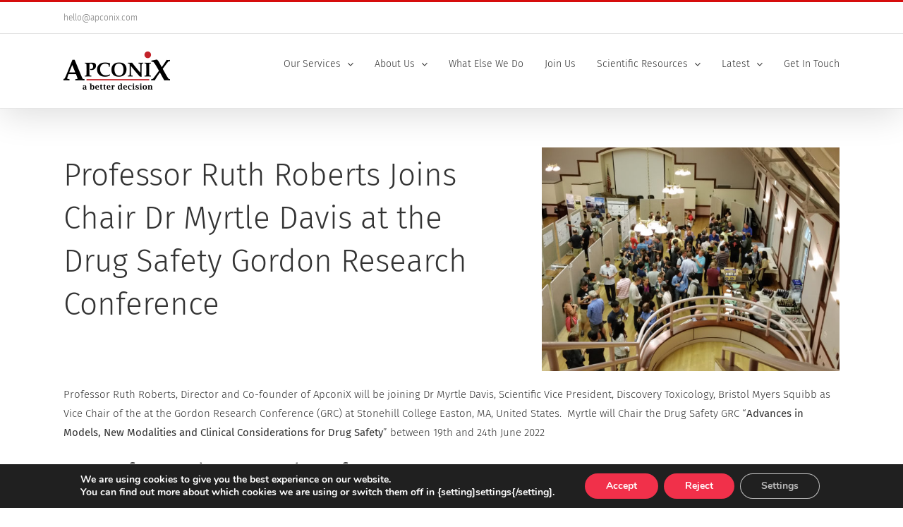

--- FILE ---
content_type: text/html; charset=UTF-8
request_url: https://www.apconix.com/professor-ruth-roberts-joins-chair-dr-myrtle-davis-at-the-drug-safety-gordon-research-conference/
body_size: 27106
content:
<!DOCTYPE html>
<html class="avada-html-layout-wide avada-html-header-position-top" lang="en-GB" prefix="og: http://ogp.me/ns# fb: http://ogp.me/ns/fb#" prefix="og: https://ogp.me/ns#">
<head>
	<meta http-equiv="X-UA-Compatible" content="IE=edge" />
	<meta http-equiv="Content-Type" content="text/html; charset=utf-8"/>
	<meta name="viewport" content="width=device-width, initial-scale=1" />
	
<!-- Search Engine Optimization by Rank Math - https://rankmath.com/ -->
<title>Professor Ruth Roberts Joins Chair Dr Myrtle Davies At GRC</title>
<meta name="description" content="Professor Ruth Roberts will be joining Dr Myrtle Davis as Vice Chair of the at the Gordon Research Conference (GRC) at Stonehill College Easton, MA, USA"/>
<meta name="robots" content="follow, index, max-snippet:-1"/>
<link rel="canonical" href="https://www.apconix.com/professor-ruth-roberts-joins-chair-dr-myrtle-davis-at-the-drug-safety-gordon-research-conference/" />
<meta property="og:locale" content="en_GB" />
<meta property="og:type" content="article" />
<meta property="og:title" content="Professor Ruth Roberts Joins Chair Dr Myrtle Davies At GRC" />
<meta property="og:description" content="Professor Ruth Roberts will be joining Dr Myrtle Davis as Vice Chair of the at the Gordon Research Conference (GRC) at Stonehill College Easton, MA, USA" />
<meta property="og:url" content="https://www.apconix.com/professor-ruth-roberts-joins-chair-dr-myrtle-davis-at-the-drug-safety-gordon-research-conference/" />
<meta property="og:site_name" content="ApconiX" />
<meta property="article:section" content="Careers" />
<meta property="og:updated_time" content="2025-08-20T14:46:11+01:00" />
<meta property="og:image" content="https://www.apconix.com/wp-content/uploads/2022/02/grc-1024x768.jpg" />
<meta property="og:image:secure_url" content="https://www.apconix.com/wp-content/uploads/2022/02/grc-1024x768.jpg" />
<meta property="og:image:width" content="1024" />
<meta property="og:image:height" content="768" />
<meta property="og:image:alt" content="Drug Safety Gordon Research Conference" />
<meta property="og:image:type" content="image/jpeg" />
<meta property="article:published_time" content="2022-02-16T13:38:09+00:00" />
<meta property="article:modified_time" content="2025-08-20T14:46:11+01:00" />
<meta name="twitter:card" content="summary_large_image" />
<meta name="twitter:title" content="Professor Ruth Roberts Joins Chair Dr Myrtle Davies At GRC" />
<meta name="twitter:description" content="Professor Ruth Roberts will be joining Dr Myrtle Davis as Vice Chair of the at the Gordon Research Conference (GRC) at Stonehill College Easton, MA, USA" />
<meta name="twitter:site" content="@ApconiXLtd" />
<meta name="twitter:creator" content="@ApconiXLtd" />
<meta name="twitter:image" content="https://www.apconix.com/wp-content/uploads/2022/02/grc-1024x768.jpg" />
<meta name="twitter:label1" content="Written by" />
<meta name="twitter:data1" content="Richard Knight" />
<meta name="twitter:label2" content="Time to read" />
<meta name="twitter:data2" content="8 minutes" />
<script type="application/ld+json" class="rank-math-schema">{"@context":"https://schema.org","@graph":[{"@type":"Place","@id":"https://www.apconix.com/#place","address":{"@type":"PostalAddress","streetAddress":"Alderley Park","addressLocality":"Alderley Edge","addressRegion":"Cheshire","postalCode":"SK10 4TG","addressCountry":"United Kingdom"}},{"@type":["MedicalOrganization","Organization"],"@id":"https://www.apconix.com/#organization","name":"ApconiX","url":"https://www.apconix.com","sameAs":["https://twitter.com/ApconiXLtd"],"email":"hello@apconix.com","address":{"@type":"PostalAddress","streetAddress":"Alderley Park","addressLocality":"Alderley Edge","addressRegion":"Cheshire","postalCode":"SK10 4TG","addressCountry":"United Kingdom"},"logo":{"@type":"ImageObject","@id":"https://www.apconix.com/#logo","url":"https://www.apconix.com/wp-content/uploads/2019/02/Apconix-logo-1.jpg","contentUrl":"https://www.apconix.com/wp-content/uploads/2019/02/Apconix-logo-1.jpg","caption":"ApconiX","inLanguage":"en-GB","width":"800","height":"547"},"contactPoint":[{"@type":"ContactPoint","telephone":"+44 (0) 1625 238858","contactType":"customer support"}],"location":{"@id":"https://www.apconix.com/#place"}},{"@type":"WebSite","@id":"https://www.apconix.com/#website","url":"https://www.apconix.com","name":"ApconiX","publisher":{"@id":"https://www.apconix.com/#organization"},"inLanguage":"en-GB"},{"@type":"ImageObject","@id":"https://www.apconix.com/wp-content/uploads/2022/02/grc-scaled.jpg","url":"https://www.apconix.com/wp-content/uploads/2022/02/grc-scaled.jpg","width":"2560","height":"1920","caption":"Drug Safety Gordon Research Conference","inLanguage":"en-GB"},{"@type":"WebPage","@id":"https://www.apconix.com/professor-ruth-roberts-joins-chair-dr-myrtle-davis-at-the-drug-safety-gordon-research-conference/#webpage","url":"https://www.apconix.com/professor-ruth-roberts-joins-chair-dr-myrtle-davis-at-the-drug-safety-gordon-research-conference/","name":"Professor Ruth Roberts Joins Chair Dr Myrtle Davies At GRC","datePublished":"2022-02-16T13:38:09+00:00","dateModified":"2025-08-20T14:46:11+01:00","isPartOf":{"@id":"https://www.apconix.com/#website"},"primaryImageOfPage":{"@id":"https://www.apconix.com/wp-content/uploads/2022/02/grc-scaled.jpg"},"inLanguage":"en-GB"},{"@type":"Person","@id":"https://www.apconix.com/professor-ruth-roberts-joins-chair-dr-myrtle-davis-at-the-drug-safety-gordon-research-conference/#author","name":"Richard Knight","image":{"@type":"ImageObject","@id":"https://secure.gravatar.com/avatar/d042c04bce108ef2251a355af95ee6dd6a54b4fefc7e48b399cff8fc4de29d1b?s=96&amp;d=mm&amp;r=g","url":"https://secure.gravatar.com/avatar/d042c04bce108ef2251a355af95ee6dd6a54b4fefc7e48b399cff8fc4de29d1b?s=96&amp;d=mm&amp;r=g","caption":"Richard Knight","inLanguage":"en-GB"},"worksFor":{"@id":"https://www.apconix.com/#organization"}},{"image":{"@id":"https://www.apconix.com/wp-content/uploads/2022/02/grc-scaled.jpg"},"headline":"ApconiX Is Recruiting an Expert Electrophysiologist","description":"We are looking for an expert electrophysiologist who can step into our ion channel team to develop and deliver manual patch clamping for research and clients.","keywords":"Recruiting an Expert Electrophysiologist","@type":"BlogPosting","author":{"@id":"https://www.apconix.com/professor-ruth-roberts-joins-chair-dr-myrtle-davis-at-the-drug-safety-gordon-research-conference/#author","name":"Richard Knight"},"datePublished":"2022-02-16T13:38:09+00:00","dateModified":"2025-08-20T14:46:11+01:00","name":"ApconiX Is Recruiting an Expert Electrophysiologist","articleSection":"Careers, Events, Toxicology","@id":"https://www.apconix.com/professor-ruth-roberts-joins-chair-dr-myrtle-davis-at-the-drug-safety-gordon-research-conference/#schema-143895","isPartOf":{"@id":"https://www.apconix.com/professor-ruth-roberts-joins-chair-dr-myrtle-davis-at-the-drug-safety-gordon-research-conference/#webpage"},"publisher":{"@id":"https://www.apconix.com/#organization"},"inLanguage":"en-GB","mainEntityOfPage":{"@id":"https://www.apconix.com/professor-ruth-roberts-joins-chair-dr-myrtle-davis-at-the-drug-safety-gordon-research-conference/#webpage"}}]}</script>
<!-- /Rank Math WordPress SEO plugin -->

<link rel='dns-prefetch' href='//fonts.googleapis.com' />
<link rel="alternate" type="application/rss+xml" title="ApconiX &raquo; Feed" href="https://www.apconix.com/feed/" />
<link rel="alternate" type="application/rss+xml" title="ApconiX &raquo; Comments Feed" href="https://www.apconix.com/comments/feed/" />
								<link rel="icon" href="https://www.apconix.com/wp-content/uploads/2018/02/apconix-favicon-16x16.png" type="image/png" />
		
					<!-- Apple Touch Icon -->
						<link rel="apple-touch-icon" sizes="180x180" href="https://www.apconix.com/wp-content/uploads/2018/02/apconix-favicon-114x114.png" type="image/png">
		
					<!-- Android Icon -->
						<link rel="icon" sizes="192x192" href="https://www.apconix.com/wp-content/uploads/2018/02/apconix-favicon-57x57.png" type="image/png">
		
					<!-- MS Edge Icon -->
						<meta name="msapplication-TileImage" content="https://www.apconix.com/wp-content/uploads/2018/02/apconix-favicon-72x72.png" type="image/png">
				<link rel="alternate" title="oEmbed (JSON)" type="application/json+oembed" href="https://www.apconix.com/wp-json/oembed/1.0/embed?url=https%3A%2F%2Fwww.apconix.com%2Fprofessor-ruth-roberts-joins-chair-dr-myrtle-davis-at-the-drug-safety-gordon-research-conference%2F" />
<link rel="alternate" title="oEmbed (XML)" type="text/xml+oembed" href="https://www.apconix.com/wp-json/oembed/1.0/embed?url=https%3A%2F%2Fwww.apconix.com%2Fprofessor-ruth-roberts-joins-chair-dr-myrtle-davis-at-the-drug-safety-gordon-research-conference%2F&#038;format=xml" />
					<meta name="description" content="Professor Ruth Roberts Joins Chair Dr Myrtle Davis at the Drug Safety Gordon Research Conference     

Professor Ruth Roberts, Director and Co-founder of ApconiX will be joining Dr Myrtle Davis, Scientific Vice President, Discovery Toxicology, Bristol Myers Squibb as Vice Chair of the at the Gordon Research Conference (GRC) at Stonehill College"/>
				
		<meta property="og:locale" content="en_GB"/>
		<meta property="og:type" content="article"/>
		<meta property="og:site_name" content="ApconiX"/>
		<meta property="og:title" content="Professor Ruth Roberts Joins Chair Dr Myrtle Davies At GRC"/>
				<meta property="og:description" content="Professor Ruth Roberts Joins Chair Dr Myrtle Davis at the Drug Safety Gordon Research Conference     

Professor Ruth Roberts, Director and Co-founder of ApconiX will be joining Dr Myrtle Davis, Scientific Vice President, Discovery Toxicology, Bristol Myers Squibb as Vice Chair of the at the Gordon Research Conference (GRC) at Stonehill College"/>
				<meta property="og:url" content="https://www.apconix.com/professor-ruth-roberts-joins-chair-dr-myrtle-davis-at-the-drug-safety-gordon-research-conference/"/>
										<meta property="article:published_time" content="2022-02-16T13:38:09+00:00"/>
							<meta property="article:modified_time" content="2025-08-20T13:46:11+00:00"/>
								<meta name="author" content="Richard Knight"/>
								<meta property="og:image" content="https://www.apconix.com/wp-content/uploads/2022/02/grc-scaled.jpg"/>
		<meta property="og:image:width" content="2560"/>
		<meta property="og:image:height" content="1920"/>
		<meta property="og:image:type" content="image/jpeg"/>
				<style id='wp-img-auto-sizes-contain-inline-css' type='text/css'>
img:is([sizes=auto i],[sizes^="auto," i]){contain-intrinsic-size:3000px 1500px}
/*# sourceURL=wp-img-auto-sizes-contain-inline-css */
</style>
<style id='wp-emoji-styles-inline-css' type='text/css'>

	img.wp-smiley, img.emoji {
		display: inline !important;
		border: none !important;
		box-shadow: none !important;
		height: 1em !important;
		width: 1em !important;
		margin: 0 0.07em !important;
		vertical-align: -0.1em !important;
		background: none !important;
		padding: 0 !important;
	}
/*# sourceURL=wp-emoji-styles-inline-css */
</style>
<link rel='stylesheet' id='pgafupro-public-style-css' href='https://www.apconix.com/wp-content/plugins/post-grid-and-filter-with-popup-ultimate-pro/assets/css/pgafu-public.min.css?ver=1.4.2' type='text/css' media='all' />
<link rel='stylesheet' id='extp-google-fonts-css' href='//fonts.googleapis.com/css?family=Source+Sans+Pro&#038;ver=1.0.0' type='text/css' media='all' />
<link rel='stylesheet' id='wpos-font-awesome-css' href='https://www.apconix.com/wp-content/plugins/timeline-and-history-slider-pro/assets/css/font-awesome.min.css?ver=1.9' type='text/css' media='all' />
<link rel='stylesheet' id='wpos-slick-style-css' href='https://www.apconix.com/wp-content/plugins/timeline-and-history-slider-pro/assets/css/slick.css?ver=1.9' type='text/css' media='all' />
<link rel='stylesheet' id='wphts-pro-public-style-css' href='https://www.apconix.com/wp-content/plugins/timeline-and-history-slider-pro/assets/css/wphtsp-pro-public.min.css?ver=1.9' type='text/css' media='all' />
<style id='posts-table-pro-head-inline-css' type='text/css'>
table.posts-data-table { visibility: hidden; }
/*# sourceURL=posts-table-pro-head-inline-css */
</style>
<link rel='stylesheet' id='extp-font-awesome-css' href='https://www.apconix.com/wp-content/plugins/team-press/css/font-awesome/css/fontawesome-all.min.css?ver=6.9' type='text/css' media='all' />
<link rel='stylesheet' id='extp-lightbox-css' href='https://www.apconix.com/wp-content/plugins/team-press/css/glightbox.css?ver=6.9' type='text/css' media='all' />
<link rel='stylesheet' id='extp-teampress-css' href='https://www.apconix.com/wp-content/plugins/team-press/css/style.css?ver=6.9' type='text/css' media='all' />
<link rel='stylesheet' id='extp-teampress-imghover-css' href='https://www.apconix.com/wp-content/plugins/team-press/css/imghover-style.css?ver=6.9' type='text/css' media='all' />
<link rel='stylesheet' id='extp-teampress-list-css' href='https://www.apconix.com/wp-content/plugins/team-press/css/style-list.css?ver=6.9' type='text/css' media='all' />
<link rel='stylesheet' id='extp-teampress-tablecss-css' href='https://www.apconix.com/wp-content/plugins/team-press/css/style-table.css?ver=6.9' type='text/css' media='all' />
<link rel='stylesheet' id='extp-teampress-expand-css' href='https://www.apconix.com/wp-content/plugins/team-press/css/collapse.css?ver=6.9' type='text/css' media='all' />
<link rel='stylesheet' id='extp-teampress-modal-css' href='https://www.apconix.com/wp-content/plugins/team-press/css/modal.css?ver=6.9' type='text/css' media='all' />
<link rel='stylesheet' id='moove_gdpr_frontend-css' href='https://www.apconix.com/wp-content/plugins/gdpr-cookie-compliance/dist/styles/gdpr-main.css?ver=5.0.9' type='text/css' media='all' />
<style id='moove_gdpr_frontend-inline-css' type='text/css'>
#moove_gdpr_cookie_modal,#moove_gdpr_cookie_info_bar,.gdpr_cookie_settings_shortcode_content{font-family:&#039;Nunito&#039;,sans-serif}#moove_gdpr_save_popup_settings_button{background-color:#373737;color:#fff}#moove_gdpr_save_popup_settings_button:hover{background-color:#000}#moove_gdpr_cookie_info_bar .moove-gdpr-info-bar-container .moove-gdpr-info-bar-content a.mgbutton,#moove_gdpr_cookie_info_bar .moove-gdpr-info-bar-container .moove-gdpr-info-bar-content button.mgbutton{background-color:#f1304a}#moove_gdpr_cookie_modal .moove-gdpr-modal-content .moove-gdpr-modal-footer-content .moove-gdpr-button-holder a.mgbutton,#moove_gdpr_cookie_modal .moove-gdpr-modal-content .moove-gdpr-modal-footer-content .moove-gdpr-button-holder button.mgbutton,.gdpr_cookie_settings_shortcode_content .gdpr-shr-button.button-green{background-color:#f1304a;border-color:#f1304a}#moove_gdpr_cookie_modal .moove-gdpr-modal-content .moove-gdpr-modal-footer-content .moove-gdpr-button-holder a.mgbutton:hover,#moove_gdpr_cookie_modal .moove-gdpr-modal-content .moove-gdpr-modal-footer-content .moove-gdpr-button-holder button.mgbutton:hover,.gdpr_cookie_settings_shortcode_content .gdpr-shr-button.button-green:hover{background-color:#fff;color:#f1304a}#moove_gdpr_cookie_modal .moove-gdpr-modal-content .moove-gdpr-modal-close i,#moove_gdpr_cookie_modal .moove-gdpr-modal-content .moove-gdpr-modal-close span.gdpr-icon{background-color:#f1304a;border:1px solid #f1304a}#moove_gdpr_cookie_info_bar span.moove-gdpr-infobar-allow-all.focus-g,#moove_gdpr_cookie_info_bar span.moove-gdpr-infobar-allow-all:focus,#moove_gdpr_cookie_info_bar button.moove-gdpr-infobar-allow-all.focus-g,#moove_gdpr_cookie_info_bar button.moove-gdpr-infobar-allow-all:focus,#moove_gdpr_cookie_info_bar span.moove-gdpr-infobar-reject-btn.focus-g,#moove_gdpr_cookie_info_bar span.moove-gdpr-infobar-reject-btn:focus,#moove_gdpr_cookie_info_bar button.moove-gdpr-infobar-reject-btn.focus-g,#moove_gdpr_cookie_info_bar button.moove-gdpr-infobar-reject-btn:focus,#moove_gdpr_cookie_info_bar span.change-settings-button.focus-g,#moove_gdpr_cookie_info_bar span.change-settings-button:focus,#moove_gdpr_cookie_info_bar button.change-settings-button.focus-g,#moove_gdpr_cookie_info_bar button.change-settings-button:focus{-webkit-box-shadow:0 0 1px 3px #f1304a;-moz-box-shadow:0 0 1px 3px #f1304a;box-shadow:0 0 1px 3px #f1304a}#moove_gdpr_cookie_modal .moove-gdpr-modal-content .moove-gdpr-modal-close i:hover,#moove_gdpr_cookie_modal .moove-gdpr-modal-content .moove-gdpr-modal-close span.gdpr-icon:hover,#moove_gdpr_cookie_info_bar span[data-href]>u.change-settings-button{color:#f1304a}#moove_gdpr_cookie_modal .moove-gdpr-modal-content .moove-gdpr-modal-left-content #moove-gdpr-menu li.menu-item-selected a span.gdpr-icon,#moove_gdpr_cookie_modal .moove-gdpr-modal-content .moove-gdpr-modal-left-content #moove-gdpr-menu li.menu-item-selected button span.gdpr-icon{color:inherit}#moove_gdpr_cookie_modal .moove-gdpr-modal-content .moove-gdpr-modal-left-content #moove-gdpr-menu li a span.gdpr-icon,#moove_gdpr_cookie_modal .moove-gdpr-modal-content .moove-gdpr-modal-left-content #moove-gdpr-menu li button span.gdpr-icon{color:inherit}#moove_gdpr_cookie_modal .gdpr-acc-link{line-height:0;font-size:0;color:transparent;position:absolute}#moove_gdpr_cookie_modal .moove-gdpr-modal-content .moove-gdpr-modal-close:hover i,#moove_gdpr_cookie_modal .moove-gdpr-modal-content .moove-gdpr-modal-left-content #moove-gdpr-menu li a,#moove_gdpr_cookie_modal .moove-gdpr-modal-content .moove-gdpr-modal-left-content #moove-gdpr-menu li button,#moove_gdpr_cookie_modal .moove-gdpr-modal-content .moove-gdpr-modal-left-content #moove-gdpr-menu li button i,#moove_gdpr_cookie_modal .moove-gdpr-modal-content .moove-gdpr-modal-left-content #moove-gdpr-menu li a i,#moove_gdpr_cookie_modal .moove-gdpr-modal-content .moove-gdpr-tab-main .moove-gdpr-tab-main-content a:hover,#moove_gdpr_cookie_info_bar.moove-gdpr-dark-scheme .moove-gdpr-info-bar-container .moove-gdpr-info-bar-content a.mgbutton:hover,#moove_gdpr_cookie_info_bar.moove-gdpr-dark-scheme .moove-gdpr-info-bar-container .moove-gdpr-info-bar-content button.mgbutton:hover,#moove_gdpr_cookie_info_bar.moove-gdpr-dark-scheme .moove-gdpr-info-bar-container .moove-gdpr-info-bar-content a:hover,#moove_gdpr_cookie_info_bar.moove-gdpr-dark-scheme .moove-gdpr-info-bar-container .moove-gdpr-info-bar-content button:hover,#moove_gdpr_cookie_info_bar.moove-gdpr-dark-scheme .moove-gdpr-info-bar-container .moove-gdpr-info-bar-content span.change-settings-button:hover,#moove_gdpr_cookie_info_bar.moove-gdpr-dark-scheme .moove-gdpr-info-bar-container .moove-gdpr-info-bar-content button.change-settings-button:hover,#moove_gdpr_cookie_info_bar.moove-gdpr-dark-scheme .moove-gdpr-info-bar-container .moove-gdpr-info-bar-content u.change-settings-button:hover,#moove_gdpr_cookie_info_bar span[data-href]>u.change-settings-button,#moove_gdpr_cookie_info_bar.moove-gdpr-dark-scheme .moove-gdpr-info-bar-container .moove-gdpr-info-bar-content a.mgbutton.focus-g,#moove_gdpr_cookie_info_bar.moove-gdpr-dark-scheme .moove-gdpr-info-bar-container .moove-gdpr-info-bar-content button.mgbutton.focus-g,#moove_gdpr_cookie_info_bar.moove-gdpr-dark-scheme .moove-gdpr-info-bar-container .moove-gdpr-info-bar-content a.focus-g,#moove_gdpr_cookie_info_bar.moove-gdpr-dark-scheme .moove-gdpr-info-bar-container .moove-gdpr-info-bar-content button.focus-g,#moove_gdpr_cookie_info_bar.moove-gdpr-dark-scheme .moove-gdpr-info-bar-container .moove-gdpr-info-bar-content a.mgbutton:focus,#moove_gdpr_cookie_info_bar.moove-gdpr-dark-scheme .moove-gdpr-info-bar-container .moove-gdpr-info-bar-content button.mgbutton:focus,#moove_gdpr_cookie_info_bar.moove-gdpr-dark-scheme .moove-gdpr-info-bar-container .moove-gdpr-info-bar-content a:focus,#moove_gdpr_cookie_info_bar.moove-gdpr-dark-scheme .moove-gdpr-info-bar-container .moove-gdpr-info-bar-content button:focus,#moove_gdpr_cookie_info_bar.moove-gdpr-dark-scheme .moove-gdpr-info-bar-container .moove-gdpr-info-bar-content span.change-settings-button.focus-g,span.change-settings-button:focus,button.change-settings-button.focus-g,button.change-settings-button:focus,#moove_gdpr_cookie_info_bar.moove-gdpr-dark-scheme .moove-gdpr-info-bar-container .moove-gdpr-info-bar-content u.change-settings-button.focus-g,#moove_gdpr_cookie_info_bar.moove-gdpr-dark-scheme .moove-gdpr-info-bar-container .moove-gdpr-info-bar-content u.change-settings-button:focus{color:#f1304a}#moove_gdpr_cookie_modal .moove-gdpr-branding.focus-g span,#moove_gdpr_cookie_modal .moove-gdpr-modal-content .moove-gdpr-tab-main a.focus-g,#moove_gdpr_cookie_modal .moove-gdpr-modal-content .moove-gdpr-tab-main .gdpr-cd-details-toggle.focus-g{color:#f1304a}#moove_gdpr_cookie_modal.gdpr_lightbox-hide{display:none}
/*# sourceURL=moove_gdpr_frontend-inline-css */
</style>
<link rel='stylesheet' id='fusion-dynamic-css-css' href='https://www.apconix.com/wp-content/uploads/fusion-styles/cb8eb34ce217805d7afb52bb6e76f366.min.css?ver=3.14.2' type='text/css' media='all' />
<script type="text/javascript" src="https://www.apconix.com/wp-includes/js/jquery/jquery.min.js?ver=3.7.1" id="jquery-core-js"></script>
<script type="text/javascript" src="https://www.apconix.com/wp-includes/js/jquery/jquery-migrate.min.js?ver=3.4.1" id="jquery-migrate-js"></script>
<script type="text/javascript" src="https://www.apconix.com/wp-content/plugins/team-press/js/teampress.min.js?ver=1.4.7" id="extp-teampress-js"></script>
<link rel="https://api.w.org/" href="https://www.apconix.com/wp-json/" /><link rel="alternate" title="JSON" type="application/json" href="https://www.apconix.com/wp-json/wp/v2/posts/10302" /><link rel="EditURI" type="application/rsd+xml" title="RSD" href="https://www.apconix.com/xmlrpc.php?rsd" />
<link rel='shortlink' href='https://www.apconix.com/?p=10302' />
								<script>
					// Define dataLayer and the gtag function.
					window.dataLayer = window.dataLayer || [];
					function gtag(){dataLayer.push(arguments);}

					// Set default consent to 'denied' as a placeholder
					// Determine actual values based on your own requirements
					gtag('consent', 'default', {
						'ad_storage': 'denied',
						'ad_user_data': 'denied',
						'ad_personalization': 'denied',
						'analytics_storage': 'denied',
						'personalization_storage': 'denied',
						'security_storage': 'denied',
						'functionality_storage': 'denied',
						'wait_for_update': '2000'
					});
				</script>

				<!-- Google Tag Manager -->
				<script>(function(w,d,s,l,i){w[l]=w[l]||[];w[l].push({'gtm.start':
				new Date().getTime(),event:'gtm.js'});var f=d.getElementsByTagName(s)[0],
				j=d.createElement(s),dl=l!='dataLayer'?'&l='+l:'';j.async=true;j.src=
				'https://www.googletagmanager.com/gtm.js?id='+i+dl;f.parentNode.insertBefore(j,f);
				})(window,document,'script','dataLayer','GTM-W6F7NTLK');</script>
				<!-- End Google Tag Manager -->
							<style type="text/css" id="css-fb-visibility">@media screen and (max-width: 640px){.fusion-no-small-visibility{display:none !important;}body .sm-text-align-center{text-align:center !important;}body .sm-text-align-left{text-align:left !important;}body .sm-text-align-right{text-align:right !important;}body .sm-text-align-justify{text-align:justify !important;}body .sm-flex-align-center{justify-content:center !important;}body .sm-flex-align-flex-start{justify-content:flex-start !important;}body .sm-flex-align-flex-end{justify-content:flex-end !important;}body .sm-mx-auto{margin-left:auto !important;margin-right:auto !important;}body .sm-ml-auto{margin-left:auto !important;}body .sm-mr-auto{margin-right:auto !important;}body .fusion-absolute-position-small{position:absolute;width:100%;}.awb-sticky.awb-sticky-small{ position: sticky; top: var(--awb-sticky-offset,0); }}@media screen and (min-width: 641px) and (max-width: 1024px){.fusion-no-medium-visibility{display:none !important;}body .md-text-align-center{text-align:center !important;}body .md-text-align-left{text-align:left !important;}body .md-text-align-right{text-align:right !important;}body .md-text-align-justify{text-align:justify !important;}body .md-flex-align-center{justify-content:center !important;}body .md-flex-align-flex-start{justify-content:flex-start !important;}body .md-flex-align-flex-end{justify-content:flex-end !important;}body .md-mx-auto{margin-left:auto !important;margin-right:auto !important;}body .md-ml-auto{margin-left:auto !important;}body .md-mr-auto{margin-right:auto !important;}body .fusion-absolute-position-medium{position:absolute;width:100%;}.awb-sticky.awb-sticky-medium{ position: sticky; top: var(--awb-sticky-offset,0); }}@media screen and (min-width: 1025px){.fusion-no-large-visibility{display:none !important;}body .lg-text-align-center{text-align:center !important;}body .lg-text-align-left{text-align:left !important;}body .lg-text-align-right{text-align:right !important;}body .lg-text-align-justify{text-align:justify !important;}body .lg-flex-align-center{justify-content:center !important;}body .lg-flex-align-flex-start{justify-content:flex-start !important;}body .lg-flex-align-flex-end{justify-content:flex-end !important;}body .lg-mx-auto{margin-left:auto !important;margin-right:auto !important;}body .lg-ml-auto{margin-left:auto !important;}body .lg-mr-auto{margin-right:auto !important;}body .fusion-absolute-position-large{position:absolute;width:100%;}.awb-sticky.awb-sticky-large{ position: sticky; top: var(--awb-sticky-offset,0); }}</style><style type="text/css">    .ex-tplist span.search-btsm .tp-search-submit,
    .extp-pagination .page-navi .page-numbers.current,
    .ex-loadmore .loadmore-exbt span:not(.load-text),
    .ex-social-account li a:hover,
    .ex-tplist.style-3 .tpstyle-3 .tpstyle-3-rib,
    .tpstyle-3 .ex-social-account li a,
    figure.tpstyle-7,
    .tpstyle-8 .tpstyle-8-position,
    .tpstyle-9 .ex-social-account,
    figure.tpstyle-17 p:after,
    figure.tpstyle-17 .ex-social-account,
    figure.tpstyle-19,
    .ex-table-1 th,
    .ex-table-1 th,
    figure.tpstyle-img-1 .ex-social-account li a:hover,
    figure.tpstyle-img-7 .ex-social-account li a:hover,
    figure.tpstyle-20-blue h3, figure.tpstyle-20-blue:before, figure.tpstyle-20-blue:after,
    figure.tpstyle-img-5 h5, figure.tpstyle-img-6 h5,
    figure.tpstyle-img-9 h3,
    .ex-tplist .extsc-hidden .ex-social-account li a:hover,
    .extp-mdbutton > div:hover,
    .exteam-lb .ex-social-account li a:hover,
    .extp-back-to-list a,
    .ex-loadmore .loadmore-exbt:hover{background:#ff2600;}
    .etp-alphab ul li a.current,
    .ex-tplist .exp-expand .exp-expand-des h3 a,
    .tpstyle-11 h3 span,
    figure.tpstyle-19 h5,
    .ex-tplist .tpstyle-list-3 h5,
    .ex-tplist .tpstyle-img-10 h5, .ex-tplist .tpstyle-img-3 h5, .ex-tplist .tpstyle-img-2 h5,.ex-tplist .tpstyle-img-7 h3,
    figure.tpstyle-img-8 > i,
    .exteam-lb .gslide-description.description-right h3 a,
    .ex-tplist .extsc-hidden .exp-modal-info h3 a,
    .extp-member-single .member-info h3,
    .ex-loadmore .loadmore-exbt,
        .ex-tplist:not(.style-3):not(.style-7):not(.style-11):not(.style-17):not(.style-19):not(.style-20):not(.style-img-2):not(.style-img-3):not(.style-img-4):not(.style-img-5):not(.style-img-6):not(.style-img-7):not(.style-img-9):not(.style-img-10):not(.list-style-3) h3 a{ color:#ff2600;}
    .etp-alphab ul li a.current,
    .ex-loadmore .loadmore-exbt,
    .tpstyle-4 .tpstyle-4-image,
    figure.tpstyle-17 p:after,
    figure.tpstyle-19 .tpstyle-19-image,
    .tpstyle-list-3,
    .ex-table-2,
    .tpstyle-img-4 h3 a,
    .ex-tplist .extsc-hidden .ex-social-account li a:hover,
    .extp-mdbutton > div:hover,
    .exteam-lb .ex-social-account li a:hover,
    .ex-tplist span.search-btsm .tp-search-submit, .extp-pagination .page-navi .page-numbers.current{ border-color:#ff2600}
    figure.tpstyle-19 .tpstyle-19-image:before{  border-top-color:#ff2600}
    .tpstyle-9 .tpstyle-9-position{background:rgba(255,38,0,.7)}
    .extp-loadicon, .extp-loadicon::before, .extp-loadicon::after{  border-left-color:#ff2600}
    	.ex-tplist h3 a,
    .ex-tplist .extsc-hidden .exp-modal-info h3 a,
    .extp-member-single .member-info h3,
    .exteam-lb .gslide-description.description-right h3{
        font-family: "", sans-serif;
    }
		.ex-tplist h3 a,
    .ex-tplist .extsc-hidden .exp-modal-info h3 a,
    .exteam-lb .gslide-description.description-right h3{font-size: 25px;}
    	.ex-tplist .exp-expand .exp-expand-meta h5,
    .ex-tplist .extsc-hidden .exp-modal-info h5,
    .exteam-lb .gslide-description.description-right h5,
    .extp-member-single .mb-meta,
    .ex-tplist h5{
        font-family: "Fira Sans", sans-serif;
    }
		.ex-tplist .exp-expand .exp-expand-meta h5,
    .ex-tplist .extsc-hidden .exp-modal-info h5,
    .exteam-lb .gslide-description.description-right h5,
    .extp-member-single .mb-meta,
    .ex-tplist .item-grid h5,
    .ex-tplist h5{font-size: 16px;}
    	.ex-tplist .exp-expand .exp-expand-meta h5,
    .ex-tplist .extsc-hidden .exp-modal-info h5,
    .exteam-lb .gslide-description.description-right h5,
    .extp-member-single .mb-meta,
    .ex-tplist h5{color: #000000;}
    </style>		<style type="text/css" id="wp-custom-css">
			.gform_confirmation_message_1 { color: black; font-weight: bold !important}

#cn-accept-cookie{background-color:#ff2600 !important}


.entry-title.fusion-post-title.fusion-responsive-typography-calculated{font-size:26px !important}



.myButton { background:linear-gradient(to bottom, #d0451b 5%, #bc3315 100%); background-color:#d0451b; display:inline-block; cursor:pointer; color:#ffffff; font-family:Arial; font-size:13px; padding:14px 30px; text-decoration:none; } 

.myButton:hover { background:linear-gradient(to bottom, #bc3315 5%, #d0451b 100%); background-color:#bc3315; } .myButton:active { position:relative; top:1px; }

#gfield_description_1_6 {color:white !important}

.avada-page-titlebar-wrapper{display:none}

.search-btsm{padding-top:20px}

.tpstyle-10-social{display:none}


.circle {
  width: 140px;
  height: 140px;
  line-height: 1.1;
  border-radius: 50%;
  font-size: 10px;
  color: #fff;
  text-align: center;
  background: #c52d21;
}

/*Below is the code for the timeline plugin which is used for both the testimonials and the timeline*/

/*the 2 here change the color of the arrow from blue to red*/
.wphtsp-slider-design-1 .wphtsp-slider-nav-title.slick-current .wphtsp-main-title:after{border-top-color:#d60d0d}
.wphtsp-slider-design-1 .wphtsp-slider-nav-title.slick-current .wphtsp-main-title:before{border-top-color:#d60d0d}

/*this changes the positon of the arrow to not leave a gap*/
.wphtsp-slider-design-1 .wphtsp-slider-nav-title.slick-current .wphtsp-main-title:after, .wphtsp-slider-design-1 .wphtsp-slider-nav-title.slick-current .wphtsp-main-title:before{top:97%}

/*this removes the blue background on the iamges for both the active and inactive states*/
.wphtsp-slider-design-1 .wphtsp-slider-nav-title.slick-current .wphtsp-main-title {background:none}
.wphtsp-slider-design-1 .wphtsp-slider-nav-title .wphtsp-main-title{background:none}

.wphtsp-title{display:none}

.wphtsp-main-title,
.wphtsp-main-title > img {
	height: auto !important;
}

.flex-align-center {
	align-items: center;
}


.pgafu-post-title{display:none}
.pgafu-post-single-image-bg{display:none}

.wp-image-13193{margin-top:-50px; margin-left:15px}		</style>
				<script type="text/javascript">
			var doc = document.documentElement;
			doc.setAttribute( 'data-useragent', navigator.userAgent );
		</script>
		
	<style id='global-styles-inline-css' type='text/css'>
:root{--wp--preset--aspect-ratio--square: 1;--wp--preset--aspect-ratio--4-3: 4/3;--wp--preset--aspect-ratio--3-4: 3/4;--wp--preset--aspect-ratio--3-2: 3/2;--wp--preset--aspect-ratio--2-3: 2/3;--wp--preset--aspect-ratio--16-9: 16/9;--wp--preset--aspect-ratio--9-16: 9/16;--wp--preset--color--black: #000000;--wp--preset--color--cyan-bluish-gray: #abb8c3;--wp--preset--color--white: #ffffff;--wp--preset--color--pale-pink: #f78da7;--wp--preset--color--vivid-red: #cf2e2e;--wp--preset--color--luminous-vivid-orange: #ff6900;--wp--preset--color--luminous-vivid-amber: #fcb900;--wp--preset--color--light-green-cyan: #7bdcb5;--wp--preset--color--vivid-green-cyan: #00d084;--wp--preset--color--pale-cyan-blue: #8ed1fc;--wp--preset--color--vivid-cyan-blue: #0693e3;--wp--preset--color--vivid-purple: #9b51e0;--wp--preset--color--awb-color-1: #ffffff;--wp--preset--color--awb-color-2: #f6f6f6;--wp--preset--color--awb-color-3: #e0dede;--wp--preset--color--awb-color-4: #a0ce4e;--wp--preset--color--awb-color-5: #747474;--wp--preset--color--awb-color-6: #ff2600;--wp--preset--color--awb-color-7: #333333;--wp--preset--color--awb-color-8: #000000;--wp--preset--color--awb-color-custom-10: #ebeaea;--wp--preset--color--awb-color-custom-11: rgba(255,38,0,0.8);--wp--preset--color--awb-color-custom-12: #bfbfbf;--wp--preset--color--awb-color-custom-13: #8c8989;--wp--preset--color--awb-color-custom-14: #dddddd;--wp--preset--color--awb-color-custom-15: #363839;--wp--preset--color--awb-color-custom-16: #f9f9f9;--wp--preset--color--awb-color-custom-17: #bebdbd;--wp--preset--color--awb-color-custom-18: #f8f8f8;--wp--preset--gradient--vivid-cyan-blue-to-vivid-purple: linear-gradient(135deg,rgb(6,147,227) 0%,rgb(155,81,224) 100%);--wp--preset--gradient--light-green-cyan-to-vivid-green-cyan: linear-gradient(135deg,rgb(122,220,180) 0%,rgb(0,208,130) 100%);--wp--preset--gradient--luminous-vivid-amber-to-luminous-vivid-orange: linear-gradient(135deg,rgb(252,185,0) 0%,rgb(255,105,0) 100%);--wp--preset--gradient--luminous-vivid-orange-to-vivid-red: linear-gradient(135deg,rgb(255,105,0) 0%,rgb(207,46,46) 100%);--wp--preset--gradient--very-light-gray-to-cyan-bluish-gray: linear-gradient(135deg,rgb(238,238,238) 0%,rgb(169,184,195) 100%);--wp--preset--gradient--cool-to-warm-spectrum: linear-gradient(135deg,rgb(74,234,220) 0%,rgb(151,120,209) 20%,rgb(207,42,186) 40%,rgb(238,44,130) 60%,rgb(251,105,98) 80%,rgb(254,248,76) 100%);--wp--preset--gradient--blush-light-purple: linear-gradient(135deg,rgb(255,206,236) 0%,rgb(152,150,240) 100%);--wp--preset--gradient--blush-bordeaux: linear-gradient(135deg,rgb(254,205,165) 0%,rgb(254,45,45) 50%,rgb(107,0,62) 100%);--wp--preset--gradient--luminous-dusk: linear-gradient(135deg,rgb(255,203,112) 0%,rgb(199,81,192) 50%,rgb(65,88,208) 100%);--wp--preset--gradient--pale-ocean: linear-gradient(135deg,rgb(255,245,203) 0%,rgb(182,227,212) 50%,rgb(51,167,181) 100%);--wp--preset--gradient--electric-grass: linear-gradient(135deg,rgb(202,248,128) 0%,rgb(113,206,126) 100%);--wp--preset--gradient--midnight: linear-gradient(135deg,rgb(2,3,129) 0%,rgb(40,116,252) 100%);--wp--preset--font-size--small: 11.25px;--wp--preset--font-size--medium: 20px;--wp--preset--font-size--large: 22.5px;--wp--preset--font-size--x-large: 42px;--wp--preset--font-size--normal: 15px;--wp--preset--font-size--xlarge: 30px;--wp--preset--font-size--huge: 45px;--wp--preset--spacing--20: 0.44rem;--wp--preset--spacing--30: 0.67rem;--wp--preset--spacing--40: 1rem;--wp--preset--spacing--50: 1.5rem;--wp--preset--spacing--60: 2.25rem;--wp--preset--spacing--70: 3.38rem;--wp--preset--spacing--80: 5.06rem;--wp--preset--shadow--natural: 6px 6px 9px rgba(0, 0, 0, 0.2);--wp--preset--shadow--deep: 12px 12px 50px rgba(0, 0, 0, 0.4);--wp--preset--shadow--sharp: 6px 6px 0px rgba(0, 0, 0, 0.2);--wp--preset--shadow--outlined: 6px 6px 0px -3px rgb(255, 255, 255), 6px 6px rgb(0, 0, 0);--wp--preset--shadow--crisp: 6px 6px 0px rgb(0, 0, 0);}:where(.is-layout-flex){gap: 0.5em;}:where(.is-layout-grid){gap: 0.5em;}body .is-layout-flex{display: flex;}.is-layout-flex{flex-wrap: wrap;align-items: center;}.is-layout-flex > :is(*, div){margin: 0;}body .is-layout-grid{display: grid;}.is-layout-grid > :is(*, div){margin: 0;}:where(.wp-block-columns.is-layout-flex){gap: 2em;}:where(.wp-block-columns.is-layout-grid){gap: 2em;}:where(.wp-block-post-template.is-layout-flex){gap: 1.25em;}:where(.wp-block-post-template.is-layout-grid){gap: 1.25em;}.has-black-color{color: var(--wp--preset--color--black) !important;}.has-cyan-bluish-gray-color{color: var(--wp--preset--color--cyan-bluish-gray) !important;}.has-white-color{color: var(--wp--preset--color--white) !important;}.has-pale-pink-color{color: var(--wp--preset--color--pale-pink) !important;}.has-vivid-red-color{color: var(--wp--preset--color--vivid-red) !important;}.has-luminous-vivid-orange-color{color: var(--wp--preset--color--luminous-vivid-orange) !important;}.has-luminous-vivid-amber-color{color: var(--wp--preset--color--luminous-vivid-amber) !important;}.has-light-green-cyan-color{color: var(--wp--preset--color--light-green-cyan) !important;}.has-vivid-green-cyan-color{color: var(--wp--preset--color--vivid-green-cyan) !important;}.has-pale-cyan-blue-color{color: var(--wp--preset--color--pale-cyan-blue) !important;}.has-vivid-cyan-blue-color{color: var(--wp--preset--color--vivid-cyan-blue) !important;}.has-vivid-purple-color{color: var(--wp--preset--color--vivid-purple) !important;}.has-black-background-color{background-color: var(--wp--preset--color--black) !important;}.has-cyan-bluish-gray-background-color{background-color: var(--wp--preset--color--cyan-bluish-gray) !important;}.has-white-background-color{background-color: var(--wp--preset--color--white) !important;}.has-pale-pink-background-color{background-color: var(--wp--preset--color--pale-pink) !important;}.has-vivid-red-background-color{background-color: var(--wp--preset--color--vivid-red) !important;}.has-luminous-vivid-orange-background-color{background-color: var(--wp--preset--color--luminous-vivid-orange) !important;}.has-luminous-vivid-amber-background-color{background-color: var(--wp--preset--color--luminous-vivid-amber) !important;}.has-light-green-cyan-background-color{background-color: var(--wp--preset--color--light-green-cyan) !important;}.has-vivid-green-cyan-background-color{background-color: var(--wp--preset--color--vivid-green-cyan) !important;}.has-pale-cyan-blue-background-color{background-color: var(--wp--preset--color--pale-cyan-blue) !important;}.has-vivid-cyan-blue-background-color{background-color: var(--wp--preset--color--vivid-cyan-blue) !important;}.has-vivid-purple-background-color{background-color: var(--wp--preset--color--vivid-purple) !important;}.has-black-border-color{border-color: var(--wp--preset--color--black) !important;}.has-cyan-bluish-gray-border-color{border-color: var(--wp--preset--color--cyan-bluish-gray) !important;}.has-white-border-color{border-color: var(--wp--preset--color--white) !important;}.has-pale-pink-border-color{border-color: var(--wp--preset--color--pale-pink) !important;}.has-vivid-red-border-color{border-color: var(--wp--preset--color--vivid-red) !important;}.has-luminous-vivid-orange-border-color{border-color: var(--wp--preset--color--luminous-vivid-orange) !important;}.has-luminous-vivid-amber-border-color{border-color: var(--wp--preset--color--luminous-vivid-amber) !important;}.has-light-green-cyan-border-color{border-color: var(--wp--preset--color--light-green-cyan) !important;}.has-vivid-green-cyan-border-color{border-color: var(--wp--preset--color--vivid-green-cyan) !important;}.has-pale-cyan-blue-border-color{border-color: var(--wp--preset--color--pale-cyan-blue) !important;}.has-vivid-cyan-blue-border-color{border-color: var(--wp--preset--color--vivid-cyan-blue) !important;}.has-vivid-purple-border-color{border-color: var(--wp--preset--color--vivid-purple) !important;}.has-vivid-cyan-blue-to-vivid-purple-gradient-background{background: var(--wp--preset--gradient--vivid-cyan-blue-to-vivid-purple) !important;}.has-light-green-cyan-to-vivid-green-cyan-gradient-background{background: var(--wp--preset--gradient--light-green-cyan-to-vivid-green-cyan) !important;}.has-luminous-vivid-amber-to-luminous-vivid-orange-gradient-background{background: var(--wp--preset--gradient--luminous-vivid-amber-to-luminous-vivid-orange) !important;}.has-luminous-vivid-orange-to-vivid-red-gradient-background{background: var(--wp--preset--gradient--luminous-vivid-orange-to-vivid-red) !important;}.has-very-light-gray-to-cyan-bluish-gray-gradient-background{background: var(--wp--preset--gradient--very-light-gray-to-cyan-bluish-gray) !important;}.has-cool-to-warm-spectrum-gradient-background{background: var(--wp--preset--gradient--cool-to-warm-spectrum) !important;}.has-blush-light-purple-gradient-background{background: var(--wp--preset--gradient--blush-light-purple) !important;}.has-blush-bordeaux-gradient-background{background: var(--wp--preset--gradient--blush-bordeaux) !important;}.has-luminous-dusk-gradient-background{background: var(--wp--preset--gradient--luminous-dusk) !important;}.has-pale-ocean-gradient-background{background: var(--wp--preset--gradient--pale-ocean) !important;}.has-electric-grass-gradient-background{background: var(--wp--preset--gradient--electric-grass) !important;}.has-midnight-gradient-background{background: var(--wp--preset--gradient--midnight) !important;}.has-small-font-size{font-size: var(--wp--preset--font-size--small) !important;}.has-medium-font-size{font-size: var(--wp--preset--font-size--medium) !important;}.has-large-font-size{font-size: var(--wp--preset--font-size--large) !important;}.has-x-large-font-size{font-size: var(--wp--preset--font-size--x-large) !important;}
/*# sourceURL=global-styles-inline-css */
</style>
<style id='wp-block-library-inline-css' type='text/css'>
:root{--wp-block-synced-color:#7a00df;--wp-block-synced-color--rgb:122,0,223;--wp-bound-block-color:var(--wp-block-synced-color);--wp-editor-canvas-background:#ddd;--wp-admin-theme-color:#007cba;--wp-admin-theme-color--rgb:0,124,186;--wp-admin-theme-color-darker-10:#006ba1;--wp-admin-theme-color-darker-10--rgb:0,107,160.5;--wp-admin-theme-color-darker-20:#005a87;--wp-admin-theme-color-darker-20--rgb:0,90,135;--wp-admin-border-width-focus:2px}@media (min-resolution:192dpi){:root{--wp-admin-border-width-focus:1.5px}}.wp-element-button{cursor:pointer}:root .has-very-light-gray-background-color{background-color:#eee}:root .has-very-dark-gray-background-color{background-color:#313131}:root .has-very-light-gray-color{color:#eee}:root .has-very-dark-gray-color{color:#313131}:root .has-vivid-green-cyan-to-vivid-cyan-blue-gradient-background{background:linear-gradient(135deg,#00d084,#0693e3)}:root .has-purple-crush-gradient-background{background:linear-gradient(135deg,#34e2e4,#4721fb 50%,#ab1dfe)}:root .has-hazy-dawn-gradient-background{background:linear-gradient(135deg,#faaca8,#dad0ec)}:root .has-subdued-olive-gradient-background{background:linear-gradient(135deg,#fafae1,#67a671)}:root .has-atomic-cream-gradient-background{background:linear-gradient(135deg,#fdd79a,#004a59)}:root .has-nightshade-gradient-background{background:linear-gradient(135deg,#330968,#31cdcf)}:root .has-midnight-gradient-background{background:linear-gradient(135deg,#020381,#2874fc)}:root{--wp--preset--font-size--normal:16px;--wp--preset--font-size--huge:42px}.has-regular-font-size{font-size:1em}.has-larger-font-size{font-size:2.625em}.has-normal-font-size{font-size:var(--wp--preset--font-size--normal)}.has-huge-font-size{font-size:var(--wp--preset--font-size--huge)}.has-text-align-center{text-align:center}.has-text-align-left{text-align:left}.has-text-align-right{text-align:right}.has-fit-text{white-space:nowrap!important}#end-resizable-editor-section{display:none}.aligncenter{clear:both}.items-justified-left{justify-content:flex-start}.items-justified-center{justify-content:center}.items-justified-right{justify-content:flex-end}.items-justified-space-between{justify-content:space-between}.screen-reader-text{border:0;clip-path:inset(50%);height:1px;margin:-1px;overflow:hidden;padding:0;position:absolute;width:1px;word-wrap:normal!important}.screen-reader-text:focus{background-color:#ddd;clip-path:none;color:#444;display:block;font-size:1em;height:auto;left:5px;line-height:normal;padding:15px 23px 14px;text-decoration:none;top:5px;width:auto;z-index:100000}html :where(.has-border-color){border-style:solid}html :where([style*=border-top-color]){border-top-style:solid}html :where([style*=border-right-color]){border-right-style:solid}html :where([style*=border-bottom-color]){border-bottom-style:solid}html :where([style*=border-left-color]){border-left-style:solid}html :where([style*=border-width]){border-style:solid}html :where([style*=border-top-width]){border-top-style:solid}html :where([style*=border-right-width]){border-right-style:solid}html :where([style*=border-bottom-width]){border-bottom-style:solid}html :where([style*=border-left-width]){border-left-style:solid}html :where(img[class*=wp-image-]){height:auto;max-width:100%}:where(figure){margin:0 0 1em}html :where(.is-position-sticky){--wp-admin--admin-bar--position-offset:var(--wp-admin--admin-bar--height,0px)}@media screen and (max-width:600px){html :where(.is-position-sticky){--wp-admin--admin-bar--position-offset:0px}}
/*wp_block_styles_on_demand_placeholder:697145356de73*/
/*# sourceURL=wp-block-library-inline-css */
</style>
<style id='wp-block-library-theme-inline-css' type='text/css'>
.wp-block-audio :where(figcaption){color:#555;font-size:13px;text-align:center}.is-dark-theme .wp-block-audio :where(figcaption){color:#ffffffa6}.wp-block-audio{margin:0 0 1em}.wp-block-code{border:1px solid #ccc;border-radius:4px;font-family:Menlo,Consolas,monaco,monospace;padding:.8em 1em}.wp-block-embed :where(figcaption){color:#555;font-size:13px;text-align:center}.is-dark-theme .wp-block-embed :where(figcaption){color:#ffffffa6}.wp-block-embed{margin:0 0 1em}.blocks-gallery-caption{color:#555;font-size:13px;text-align:center}.is-dark-theme .blocks-gallery-caption{color:#ffffffa6}:root :where(.wp-block-image figcaption){color:#555;font-size:13px;text-align:center}.is-dark-theme :root :where(.wp-block-image figcaption){color:#ffffffa6}.wp-block-image{margin:0 0 1em}.wp-block-pullquote{border-bottom:4px solid;border-top:4px solid;color:currentColor;margin-bottom:1.75em}.wp-block-pullquote :where(cite),.wp-block-pullquote :where(footer),.wp-block-pullquote__citation{color:currentColor;font-size:.8125em;font-style:normal;text-transform:uppercase}.wp-block-quote{border-left:.25em solid;margin:0 0 1.75em;padding-left:1em}.wp-block-quote cite,.wp-block-quote footer{color:currentColor;font-size:.8125em;font-style:normal;position:relative}.wp-block-quote:where(.has-text-align-right){border-left:none;border-right:.25em solid;padding-left:0;padding-right:1em}.wp-block-quote:where(.has-text-align-center){border:none;padding-left:0}.wp-block-quote.is-large,.wp-block-quote.is-style-large,.wp-block-quote:where(.is-style-plain){border:none}.wp-block-search .wp-block-search__label{font-weight:700}.wp-block-search__button{border:1px solid #ccc;padding:.375em .625em}:where(.wp-block-group.has-background){padding:1.25em 2.375em}.wp-block-separator.has-css-opacity{opacity:.4}.wp-block-separator{border:none;border-bottom:2px solid;margin-left:auto;margin-right:auto}.wp-block-separator.has-alpha-channel-opacity{opacity:1}.wp-block-separator:not(.is-style-wide):not(.is-style-dots){width:100px}.wp-block-separator.has-background:not(.is-style-dots){border-bottom:none;height:1px}.wp-block-separator.has-background:not(.is-style-wide):not(.is-style-dots){height:2px}.wp-block-table{margin:0 0 1em}.wp-block-table td,.wp-block-table th{word-break:normal}.wp-block-table :where(figcaption){color:#555;font-size:13px;text-align:center}.is-dark-theme .wp-block-table :where(figcaption){color:#ffffffa6}.wp-block-video :where(figcaption){color:#555;font-size:13px;text-align:center}.is-dark-theme .wp-block-video :where(figcaption){color:#ffffffa6}.wp-block-video{margin:0 0 1em}:root :where(.wp-block-template-part.has-background){margin-bottom:0;margin-top:0;padding:1.25em 2.375em}
/*# sourceURL=/wp-includes/css/dist/block-library/theme.min.css */
</style>
<style id='classic-theme-styles-inline-css' type='text/css'>
/*! This file is auto-generated */
.wp-block-button__link{color:#fff;background-color:#32373c;border-radius:9999px;box-shadow:none;text-decoration:none;padding:calc(.667em + 2px) calc(1.333em + 2px);font-size:1.125em}.wp-block-file__button{background:#32373c;color:#fff;text-decoration:none}
/*# sourceURL=/wp-includes/css/classic-themes.min.css */
</style>
</head>

<body class="wp-singular post-template-default single single-post postid-10302 single-format-standard wp-theme-Avada wp-child-theme-Avada-Child-Theme fusion-image-hovers fusion-pagination-sizing fusion-button_type-flat fusion-button_span-no fusion-button_gradient-linear avada-image-rollover-circle-yes avada-image-rollover-yes avada-image-rollover-direction-left fusion-body ltr fusion-sticky-header no-tablet-sticky-header no-mobile-sticky-header no-mobile-slidingbar no-mobile-totop avada-has-rev-slider-styles fusion-disable-outline fusion-sub-menu-fade mobile-logo-pos-left layout-wide-mode avada-has-boxed-modal-shadow-none layout-scroll-offset-full avada-has-zero-margin-offset-top fusion-top-header menu-text-align-center mobile-menu-design-modern fusion-show-pagination-text fusion-header-layout-v2 avada-responsive avada-footer-fx-none avada-menu-highlight-style-bar fusion-search-form-classic fusion-main-menu-search-overlay fusion-avatar-square avada-sticky-shrinkage avada-dropdown-styles avada-blog-layout-medium avada-blog-archive-layout-medium avada-header-shadow-yes avada-menu-icon-position-left avada-has-megamenu-shadow avada-has-mainmenu-dropdown-divider avada-has-breadcrumb-mobile-hidden avada-has-titlebar-hide avada-has-pagination-padding avada-flyout-menu-direction-fade avada-ec-views-v1" data-awb-post-id="10302">
	
	<a class="skip-link screen-reader-text" href="#content">Skip to content</a>

	<div id="boxed-wrapper">
		
		<div id="wrapper" class="fusion-wrapper">
			<div id="home" style="position:relative;top:-1px;"></div>
							
					
			<header class="fusion-header-wrapper fusion-header-shadow">
				<div class="fusion-header-v2 fusion-logo-alignment fusion-logo-left fusion-sticky-menu-1 fusion-sticky-logo- fusion-mobile-logo-  fusion-mobile-menu-design-modern">
					
<div class="fusion-secondary-header">
	<div class="fusion-row">
					<div class="fusion-alignleft">
				<div class="fusion-contact-info"><span class="fusion-contact-info-phone-number"></span><span class="fusion-contact-info-email-address"><a href="mailto:h&#101;&#108;l&#111;&#64;&#97;pcon&#105;x.com">h&#101;&#108;l&#111;&#64;&#97;pcon&#105;x.com</a></span></div>			</div>
							<div class="fusion-alignright">
				<nav class="fusion-secondary-menu" role="navigation" aria-label="Secondary Menu"></nav>			</div>
			</div>
</div>
<div class="fusion-header-sticky-height"></div>
<div class="fusion-header">
	<div class="fusion-row">
					<div class="fusion-logo" data-margin-top="20px" data-margin-bottom="20px" data-margin-left="0px" data-margin-right="0px">
			<a class="fusion-logo-link"  href="https://www.apconix.com/" >

						<!-- standard logo -->
			<img src="https://www.apconix.com/wp-content/uploads/2018/12/apconix-logo-wstrap.png" srcset="https://www.apconix.com/wp-content/uploads/2018/12/apconix-logo-wstrap.png 1x, https://www.apconix.com/wp-content/uploads/2018/12/apconix-logo-wstrap-301.png 2x" width="151" height="65" style="max-height:65px;height:auto;" alt="ApconiX Logo" data-retina_logo_url="https://www.apconix.com/wp-content/uploads/2018/12/apconix-logo-wstrap-301.png" class="fusion-standard-logo" />

			
					</a>
		</div>		<nav class="fusion-main-menu" aria-label="Main Menu"><div class="fusion-overlay-search">		<form role="search" class="searchform fusion-search-form  fusion-search-form-classic" method="get" action="https://www.apconix.com/">
			<div class="fusion-search-form-content">

				
				<div class="fusion-search-field search-field">
					<label><span class="screen-reader-text">Search for:</span>
													<input type="search" value="" name="s" class="s" placeholder="Search..." required aria-required="true" aria-label="Search..."/>
											</label>
				</div>
				<div class="fusion-search-button search-button">
					<input type="submit" class="fusion-search-submit searchsubmit" aria-label="Search" value="&#xf002;" />
									</div>

				
			</div>


			
		</form>
		<div class="fusion-search-spacer"></div><a href="#" role="button" aria-label="Close Search" class="fusion-close-search"></a></div><ul id="menu-main-menu" class="fusion-menu"><li  id="menu-item-9595"  class="menu-item menu-item-type-post_type menu-item-object-page menu-item-has-children menu-item-9595 fusion-dropdown-menu"  data-item-id="9595"><a  href="https://www.apconix.com/services/" class="fusion-bar-highlight"><span class="menu-text">Our Services</span> <span class="fusion-caret"><i class="fusion-dropdown-indicator" aria-hidden="true"></i></span></a><ul class="sub-menu"><li  id="menu-item-11754"  class="menu-item menu-item-type-post_type menu-item-object-page menu-item-has-children menu-item-11754 fusion-dropdown-submenu" ><a  href="https://www.apconix.com/toxicology-and-dmpk-consultancy/" class="fusion-bar-highlight"><span>Toxicology and DMPK Consultancy</span></a><ul class="sub-menu"><li  id="menu-item-621"  class="menu-item menu-item-type-post_type menu-item-object-page menu-item-621" ><a  href="https://www.apconix.com/drug-project-toxicology/" class="fusion-bar-highlight"><span>Drug Project Toxicology</span></a></li><li  id="menu-item-13637"  class="menu-item menu-item-type-custom menu-item-object-custom menu-item-13637" ><a  href="https://www.apconix.com/drug-metabolism-and-pharmacokinetics-dmpk-august/" class="fusion-bar-highlight"><span>Drug Metabolism and Pharmacokinetics (DMPK)</span></a></li><li  id="menu-item-622"  class="menu-item menu-item-type-post_type menu-item-object-page menu-item-622" ><a  href="https://www.apconix.com/toxicology-specialists/" class="fusion-bar-highlight"><span>Toxicology Specialists</span></a></li><li  id="menu-item-4258"  class="menu-item menu-item-type-post_type menu-item-object-page menu-item-4258" ><a  href="https://www.apconix.com/nonclinical-study-monitoring/" class="fusion-bar-highlight"><span>Study Monitoring</span></a></li><li  id="menu-item-11757"  class="menu-item menu-item-type-post_type menu-item-object-page menu-item-11757" ><a  href="https://www.apconix.com/project-management/" class="fusion-bar-highlight"><span>Project Management</span></a></li><li  id="menu-item-623"  class="menu-item menu-item-type-post_type menu-item-object-page menu-item-623" ><a  href="https://www.apconix.com/due-diligence/" class="fusion-bar-highlight"><span>Due Diligence</span></a></li><li  id="menu-item-11759"  class="menu-item menu-item-type-post_type menu-item-object-page menu-item-11759" ><a  href="https://www.apconix.com/inhalation-toxicology/" class="fusion-bar-highlight"><span>Inhalation Toxicology</span></a></li><li  id="menu-item-11756"  class="menu-item menu-item-type-post_type menu-item-object-page menu-item-11756" ><a  href="https://www.apconix.com/genetic-toxicology/" class="fusion-bar-highlight"><span>Genetic Toxicology</span></a></li><li  id="menu-item-11760"  class="menu-item menu-item-type-post_type menu-item-object-page menu-item-11760" ><a  href="https://www.apconix.com/reproductive-toxicology/" class="fusion-bar-highlight"><span>Reproductive Toxicology</span></a></li><li  id="menu-item-11761"  class="menu-item menu-item-type-post_type menu-item-object-page menu-item-11761" ><a  href="https://www.apconix.com/safety-pharmacology/" class="fusion-bar-highlight"><span>Safety and Secondary Pharmacology</span></a></li><li  id="menu-item-11789"  class="menu-item menu-item-type-post_type menu-item-object-page menu-item-11789" ><a  href="https://www.apconix.com/immunotoxicology-2/" class="fusion-bar-highlight"><span>Immunotoxicology</span></a></li><li  id="menu-item-10225"  class="menu-item menu-item-type-post_type menu-item-object-page menu-item-10225" ><a  href="https://www.apconix.com/medical-devices/" class="fusion-bar-highlight"><span>Medical Devices</span></a></li><li  id="menu-item-10226"  class="menu-item menu-item-type-post_type menu-item-object-page menu-item-10226" ><a  href="https://www.apconix.com/oel-and-pde/" class="fusion-bar-highlight"><span>OELs and PDEs</span></a></li></ul></li><li  id="menu-item-5017"  class="menu-item menu-item-type-post_type menu-item-object-page menu-item-has-children menu-item-5017 fusion-dropdown-submenu" ><a  href="https://www.apconix.com/ion-channel-screening/" class="fusion-bar-highlight"><span>Ion Channel Screening</span></a><ul class="sub-menu"><li  id="menu-item-11147"  class="menu-item menu-item-type-custom menu-item-object-custom menu-item-11147" ><a  href="https://www.apconix.com/cardiac-liability/" class="fusion-bar-highlight"><span>Cardiac Liability</span></a></li><li  id="menu-item-13036"  class="menu-item menu-item-type-custom menu-item-object-custom menu-item-13036" ><a  href="https://www.apconix.com/seizure-cns-liability/" class="fusion-bar-highlight"><span>CNS Liability</span></a></li><li  id="menu-item-11145"  class="menu-item menu-item-type-post_type menu-item-object-page menu-item-11145" ><a  href="https://www.apconix.com/additional-capabilities/" class="fusion-bar-highlight"><span>Additional Capabilities</span></a></li></ul></li><li  id="menu-item-11599"  class="menu-item menu-item-type-post_type menu-item-object-page menu-item-has-children menu-item-11599 fusion-dropdown-submenu" ><a  href="https://www.apconix.com/safety-science/" class="fusion-bar-highlight"><span>Safety Science</span></a><ul class="sub-menu"><li  id="menu-item-7284"  class="menu-item menu-item-type-post_type menu-item-object-page menu-item-7284" ><a  href="https://www.apconix.com/target-safety-assessments/" class="fusion-bar-highlight"><span>Target Safety Assessments</span></a></li><li  id="menu-item-11598"  class="menu-item menu-item-type-post_type menu-item-object-page menu-item-11598" ><a  href="https://www.apconix.com/drug-safety/" class="fusion-bar-highlight"><span>Drug Safety</span></a></li><li  id="menu-item-11597"  class="menu-item menu-item-type-post_type menu-item-object-page menu-item-11597" ><a  href="https://www.apconix.com/data-science/" class="fusion-bar-highlight"><span>Data Science</span></a></li></ul></li></ul></li><li  id="menu-item-4735"  class="menu-item menu-item-type-custom menu-item-object-custom menu-item-has-children menu-item-4735 fusion-dropdown-menu"  data-item-id="4735"><a  href="https://www.apconix.com/about-us/" class="fusion-bar-highlight"><span class="menu-text">About Us</span> <span class="fusion-caret"><i class="fusion-dropdown-indicator" aria-hidden="true"></i></span></a><ul class="sub-menu"><li  id="menu-item-7980"  class="menu-item menu-item-type-post_type menu-item-object-page menu-item-7980 fusion-dropdown-submenu" ><a  href="https://www.apconix.com/meet-the-team/" class="fusion-bar-highlight"><span>Meet The Team</span></a></li></ul></li><li  id="menu-item-11813"  class="menu-item menu-item-type-post_type menu-item-object-page menu-item-11813"  data-item-id="11813"><a  href="https://www.apconix.com/what-else-we-do/" class="fusion-bar-highlight"><span class="menu-text">What Else We Do</span></a></li><li  id="menu-item-12346"  class="menu-item menu-item-type-post_type menu-item-object-page menu-item-12346"  data-item-id="12346"><a  href="https://www.apconix.com/join-us/" class="fusion-bar-highlight"><span class="menu-text">Join Us</span></a></li><li  id="menu-item-9596"  class="menu-item menu-item-type-post_type menu-item-object-page menu-item-has-children menu-item-9596 fusion-dropdown-menu"  data-item-id="9596"><a  href="https://www.apconix.com/resources/" class="fusion-bar-highlight"><span class="menu-text">Scientific Resources</span> <span class="fusion-caret"><i class="fusion-dropdown-indicator" aria-hidden="true"></i></span></a><ul class="sub-menu"><li  id="menu-item-9790"  class="menu-item menu-item-type-post_type menu-item-object-page menu-item-has-children menu-item-9790 fusion-dropdown-submenu" ><a  href="https://www.apconix.com/bulletins/" class="fusion-bar-highlight"><span>Bulletins</span></a><ul class="sub-menu"><li  id="menu-item-13887"  class="menu-item menu-item-type-custom menu-item-object-custom menu-item-13887" ><a  href="https://www.apconix.com/news-bulletins/third-quarter-2025/" class="fusion-bar-highlight"><span>2025 Q3</span></a></li><li  id="menu-item-13448"  class="menu-item menu-item-type-custom menu-item-object-custom menu-item-13448" ><a  href="https://www.apconix.com/news-bulletins/second-quarter-2025/" class="fusion-bar-highlight"><span>2025 Q2</span></a></li><li  id="menu-item-13027"  class="menu-item menu-item-type-custom menu-item-object-custom menu-item-13027" ><a  href="https://www.apconix.com/news-bulletins/first-quarter-2025/" class="fusion-bar-highlight"><span>2025 Q1</span></a></li><li  id="menu-item-11904"  class="menu-item menu-item-type-custom menu-item-object-custom menu-item-11904" ><a  href="https://www.apconix.com/news-bulletins/third-fourth-quarter-2024/" class="fusion-bar-highlight"><span>2024 Q3 &#038; Q4</span></a></li><li  id="menu-item-11427"  class="menu-item menu-item-type-custom menu-item-object-custom menu-item-has-children menu-item-11427" ><a  href="https://www.apconix.com/archives/" class="fusion-bar-highlight"><span>Archives</span></a><ul class="sub-menu"><li  id="menu-item-11685"  class="menu-item menu-item-type-custom menu-item-object-custom menu-item-11685" ><a  href="https://www.apconix.com/news-bulletins/second-quarter-2024/" class="fusion-bar-highlight"><span>2024 Q2</span></a></li><li  id="menu-item-11531"  class="menu-item menu-item-type-custom menu-item-object-custom menu-item-11531" ><a  href="https://www.apconix.com/news-bulletins/1st-quarter-2024/" class="fusion-bar-highlight"><span>2024 Q1</span></a></li><li  id="menu-item-11428"  class="menu-item menu-item-type-custom menu-item-object-custom menu-item-11428" ><a  href="https://www.apconix.com/news-bulletins/final-quarter-2023/" class="fusion-bar-highlight"><span>2023 Q4</span></a></li><li  id="menu-item-10833"  class="menu-item menu-item-type-custom menu-item-object-custom menu-item-10833" ><a  href="https://www.apconix.com/news-bulletins/4th-quarter-2022/" class="fusion-bar-highlight"><span>2022 Q4</span></a></li><li  id="menu-item-10544"  class="menu-item menu-item-type-custom menu-item-object-custom menu-item-10544" ><a  href="https://www.apconix.com/news-bulletins/third-quarter-2022/" class="fusion-bar-highlight"><span>2022 Q3</span></a></li><li  id="menu-item-10293"  class="menu-item menu-item-type-custom menu-item-object-custom menu-item-10293" ><a  href="https://www.apconix.com/news-bulletins/final-quarter-2021/" class="fusion-bar-highlight"><span>2021 Q4</span></a></li><li  id="menu-item-10087"  class="menu-item menu-item-type-custom menu-item-object-custom menu-item-10087" ><a  href="https://www.apconix.com/news-bulletins/second-quater-2021/" class="fusion-bar-highlight"><span>2021 Q2 &#038; Q3</span></a></li><li  id="menu-item-9806"  class="menu-item menu-item-type-custom menu-item-object-custom menu-item-9806" ><a  href="https://www.apconix.com/news-bulletins/first-quarter-2021/" class="fusion-bar-highlight"><span>2021 Q1</span></a></li><li  id="menu-item-9283"  class="menu-item menu-item-type-custom menu-item-object-custom menu-item-9283" ><a  href="https://www.apconix.com/news-bulletins/final-quarter-2020/" class="fusion-bar-highlight"><span>2020 Q4</span></a></li><li  id="menu-item-9022"  class="menu-item menu-item-type-custom menu-item-object-custom menu-item-9022" ><a  href="/news-bulletins/third-quarter-2020/" class="fusion-bar-highlight"><span>2020 Q3</span></a></li><li  id="menu-item-8733"  class="menu-item menu-item-type-custom menu-item-object-custom menu-item-8733" ><a  href="https://www.apconix.com/news-bulletins/second-quarter-2020/" class="fusion-bar-highlight"><span>2020 Q2</span></a></li><li  id="menu-item-8418"  class="menu-item menu-item-type-post_type menu-item-object-apconix_bulletin menu-item-8418" ><a  href="https://www.apconix.com/news-bulletins/first-quarter-2020/" class="fusion-bar-highlight"><span>2020 Q1</span></a></li><li  id="menu-item-7760"  class="menu-item menu-item-type-post_type menu-item-object-apconix_bulletin menu-item-7760" ><a  href="https://www.apconix.com/news-bulletins/final-quarter-of-2019/" class="fusion-bar-highlight"><span>2019 Q4</span></a></li><li  id="menu-item-7761"  class="menu-item menu-item-type-post_type menu-item-object-apconix_bulletin menu-item-7761" ><a  href="https://www.apconix.com/news-bulletins/drug-safety-bulletin/" class="fusion-bar-highlight"><span>2019 Q3</span></a></li></ul></li></ul></li><li  id="menu-item-9602"  class="menu-item menu-item-type-post_type menu-item-object-page menu-item-9602 fusion-dropdown-submenu" ><a  href="https://www.apconix.com/video-resources/" class="fusion-bar-highlight"><span>Video Resources</span></a></li><li  id="menu-item-9603"  class="menu-item menu-item-type-post_type menu-item-object-page menu-item-9603 fusion-dropdown-submenu" ><a  href="https://www.apconix.com/publications/" class="fusion-bar-highlight"><span>Publications</span></a></li><li  id="menu-item-9604"  class="menu-item menu-item-type-post_type menu-item-object-page menu-item-9604 fusion-dropdown-submenu" ><a  href="https://www.apconix.com/posters/" class="fusion-bar-highlight"><span>Posters</span></a></li><li  id="menu-item-9606"  class="menu-item menu-item-type-post_type menu-item-object-page menu-item-9606 fusion-dropdown-submenu" ><a  href="https://www.apconix.com/brochures/" class="fusion-bar-highlight"><span>Brochures</span></a></li></ul></li><li  id="menu-item-2263"  class="menu-item menu-item-type-post_type menu-item-object-page current_page_parent menu-item-has-children menu-item-2263 fusion-dropdown-menu"  data-item-id="2263"><a  href="https://www.apconix.com/news-and-views/" class="fusion-bar-highlight"><span class="menu-text">Latest</span> <span class="fusion-caret"><i class="fusion-dropdown-indicator" aria-hidden="true"></i></span></a><ul class="sub-menu"><li  id="menu-item-11060"  class="menu-item menu-item-type-post_type menu-item-object-page menu-item-11060 fusion-dropdown-submenu" ><a  href="https://www.apconix.com/newsletters/" class="fusion-bar-highlight"><span>Our Newsletters</span></a></li></ul></li><li  id="menu-item-34"  class="menu-item menu-item-type-post_type menu-item-object-page menu-item-34"  data-item-id="34"><a  href="https://www.apconix.com/get-in-touch/" class="fusion-bar-highlight"><span class="menu-text">Get In Touch</span></a></li></ul></nav><nav class="fusion-main-menu fusion-sticky-menu" aria-label="Main Menu Sticky"><div class="fusion-overlay-search">		<form role="search" class="searchform fusion-search-form  fusion-search-form-classic" method="get" action="https://www.apconix.com/">
			<div class="fusion-search-form-content">

				
				<div class="fusion-search-field search-field">
					<label><span class="screen-reader-text">Search for:</span>
													<input type="search" value="" name="s" class="s" placeholder="Search..." required aria-required="true" aria-label="Search..."/>
											</label>
				</div>
				<div class="fusion-search-button search-button">
					<input type="submit" class="fusion-search-submit searchsubmit" aria-label="Search" value="&#xf002;" />
									</div>

				
			</div>


			
		</form>
		<div class="fusion-search-spacer"></div><a href="#" role="button" aria-label="Close Search" class="fusion-close-search"></a></div><ul id="menu-main-menu-1" class="fusion-menu"><li   class="menu-item menu-item-type-post_type menu-item-object-page menu-item-has-children menu-item-9595 fusion-dropdown-menu"  data-item-id="9595"><a  href="https://www.apconix.com/services/" class="fusion-bar-highlight"><span class="menu-text">Our Services</span> <span class="fusion-caret"><i class="fusion-dropdown-indicator" aria-hidden="true"></i></span></a><ul class="sub-menu"><li   class="menu-item menu-item-type-post_type menu-item-object-page menu-item-has-children menu-item-11754 fusion-dropdown-submenu" ><a  href="https://www.apconix.com/toxicology-and-dmpk-consultancy/" class="fusion-bar-highlight"><span>Toxicology and DMPK Consultancy</span></a><ul class="sub-menu"><li   class="menu-item menu-item-type-post_type menu-item-object-page menu-item-621" ><a  href="https://www.apconix.com/drug-project-toxicology/" class="fusion-bar-highlight"><span>Drug Project Toxicology</span></a></li><li   class="menu-item menu-item-type-custom menu-item-object-custom menu-item-13637" ><a  href="https://www.apconix.com/drug-metabolism-and-pharmacokinetics-dmpk-august/" class="fusion-bar-highlight"><span>Drug Metabolism and Pharmacokinetics (DMPK)</span></a></li><li   class="menu-item menu-item-type-post_type menu-item-object-page menu-item-622" ><a  href="https://www.apconix.com/toxicology-specialists/" class="fusion-bar-highlight"><span>Toxicology Specialists</span></a></li><li   class="menu-item menu-item-type-post_type menu-item-object-page menu-item-4258" ><a  href="https://www.apconix.com/nonclinical-study-monitoring/" class="fusion-bar-highlight"><span>Study Monitoring</span></a></li><li   class="menu-item menu-item-type-post_type menu-item-object-page menu-item-11757" ><a  href="https://www.apconix.com/project-management/" class="fusion-bar-highlight"><span>Project Management</span></a></li><li   class="menu-item menu-item-type-post_type menu-item-object-page menu-item-623" ><a  href="https://www.apconix.com/due-diligence/" class="fusion-bar-highlight"><span>Due Diligence</span></a></li><li   class="menu-item menu-item-type-post_type menu-item-object-page menu-item-11759" ><a  href="https://www.apconix.com/inhalation-toxicology/" class="fusion-bar-highlight"><span>Inhalation Toxicology</span></a></li><li   class="menu-item menu-item-type-post_type menu-item-object-page menu-item-11756" ><a  href="https://www.apconix.com/genetic-toxicology/" class="fusion-bar-highlight"><span>Genetic Toxicology</span></a></li><li   class="menu-item menu-item-type-post_type menu-item-object-page menu-item-11760" ><a  href="https://www.apconix.com/reproductive-toxicology/" class="fusion-bar-highlight"><span>Reproductive Toxicology</span></a></li><li   class="menu-item menu-item-type-post_type menu-item-object-page menu-item-11761" ><a  href="https://www.apconix.com/safety-pharmacology/" class="fusion-bar-highlight"><span>Safety and Secondary Pharmacology</span></a></li><li   class="menu-item menu-item-type-post_type menu-item-object-page menu-item-11789" ><a  href="https://www.apconix.com/immunotoxicology-2/" class="fusion-bar-highlight"><span>Immunotoxicology</span></a></li><li   class="menu-item menu-item-type-post_type menu-item-object-page menu-item-10225" ><a  href="https://www.apconix.com/medical-devices/" class="fusion-bar-highlight"><span>Medical Devices</span></a></li><li   class="menu-item menu-item-type-post_type menu-item-object-page menu-item-10226" ><a  href="https://www.apconix.com/oel-and-pde/" class="fusion-bar-highlight"><span>OELs and PDEs</span></a></li></ul></li><li   class="menu-item menu-item-type-post_type menu-item-object-page menu-item-has-children menu-item-5017 fusion-dropdown-submenu" ><a  href="https://www.apconix.com/ion-channel-screening/" class="fusion-bar-highlight"><span>Ion Channel Screening</span></a><ul class="sub-menu"><li   class="menu-item menu-item-type-custom menu-item-object-custom menu-item-11147" ><a  href="https://www.apconix.com/cardiac-liability/" class="fusion-bar-highlight"><span>Cardiac Liability</span></a></li><li   class="menu-item menu-item-type-custom menu-item-object-custom menu-item-13036" ><a  href="https://www.apconix.com/seizure-cns-liability/" class="fusion-bar-highlight"><span>CNS Liability</span></a></li><li   class="menu-item menu-item-type-post_type menu-item-object-page menu-item-11145" ><a  href="https://www.apconix.com/additional-capabilities/" class="fusion-bar-highlight"><span>Additional Capabilities</span></a></li></ul></li><li   class="menu-item menu-item-type-post_type menu-item-object-page menu-item-has-children menu-item-11599 fusion-dropdown-submenu" ><a  href="https://www.apconix.com/safety-science/" class="fusion-bar-highlight"><span>Safety Science</span></a><ul class="sub-menu"><li   class="menu-item menu-item-type-post_type menu-item-object-page menu-item-7284" ><a  href="https://www.apconix.com/target-safety-assessments/" class="fusion-bar-highlight"><span>Target Safety Assessments</span></a></li><li   class="menu-item menu-item-type-post_type menu-item-object-page menu-item-11598" ><a  href="https://www.apconix.com/drug-safety/" class="fusion-bar-highlight"><span>Drug Safety</span></a></li><li   class="menu-item menu-item-type-post_type menu-item-object-page menu-item-11597" ><a  href="https://www.apconix.com/data-science/" class="fusion-bar-highlight"><span>Data Science</span></a></li></ul></li></ul></li><li   class="menu-item menu-item-type-custom menu-item-object-custom menu-item-has-children menu-item-4735 fusion-dropdown-menu"  data-item-id="4735"><a  href="https://www.apconix.com/about-us/" class="fusion-bar-highlight"><span class="menu-text">About Us</span> <span class="fusion-caret"><i class="fusion-dropdown-indicator" aria-hidden="true"></i></span></a><ul class="sub-menu"><li   class="menu-item menu-item-type-post_type menu-item-object-page menu-item-7980 fusion-dropdown-submenu" ><a  href="https://www.apconix.com/meet-the-team/" class="fusion-bar-highlight"><span>Meet The Team</span></a></li></ul></li><li   class="menu-item menu-item-type-post_type menu-item-object-page menu-item-11813"  data-item-id="11813"><a  href="https://www.apconix.com/what-else-we-do/" class="fusion-bar-highlight"><span class="menu-text">What Else We Do</span></a></li><li   class="menu-item menu-item-type-post_type menu-item-object-page menu-item-12346"  data-item-id="12346"><a  href="https://www.apconix.com/join-us/" class="fusion-bar-highlight"><span class="menu-text">Join Us</span></a></li><li   class="menu-item menu-item-type-post_type menu-item-object-page menu-item-has-children menu-item-9596 fusion-dropdown-menu"  data-item-id="9596"><a  href="https://www.apconix.com/resources/" class="fusion-bar-highlight"><span class="menu-text">Scientific Resources</span> <span class="fusion-caret"><i class="fusion-dropdown-indicator" aria-hidden="true"></i></span></a><ul class="sub-menu"><li   class="menu-item menu-item-type-post_type menu-item-object-page menu-item-has-children menu-item-9790 fusion-dropdown-submenu" ><a  href="https://www.apconix.com/bulletins/" class="fusion-bar-highlight"><span>Bulletins</span></a><ul class="sub-menu"><li   class="menu-item menu-item-type-custom menu-item-object-custom menu-item-13887" ><a  href="https://www.apconix.com/news-bulletins/third-quarter-2025/" class="fusion-bar-highlight"><span>2025 Q3</span></a></li><li   class="menu-item menu-item-type-custom menu-item-object-custom menu-item-13448" ><a  href="https://www.apconix.com/news-bulletins/second-quarter-2025/" class="fusion-bar-highlight"><span>2025 Q2</span></a></li><li   class="menu-item menu-item-type-custom menu-item-object-custom menu-item-13027" ><a  href="https://www.apconix.com/news-bulletins/first-quarter-2025/" class="fusion-bar-highlight"><span>2025 Q1</span></a></li><li   class="menu-item menu-item-type-custom menu-item-object-custom menu-item-11904" ><a  href="https://www.apconix.com/news-bulletins/third-fourth-quarter-2024/" class="fusion-bar-highlight"><span>2024 Q3 &#038; Q4</span></a></li><li   class="menu-item menu-item-type-custom menu-item-object-custom menu-item-has-children menu-item-11427" ><a  href="https://www.apconix.com/archives/" class="fusion-bar-highlight"><span>Archives</span></a><ul class="sub-menu"><li   class="menu-item menu-item-type-custom menu-item-object-custom menu-item-11685" ><a  href="https://www.apconix.com/news-bulletins/second-quarter-2024/" class="fusion-bar-highlight"><span>2024 Q2</span></a></li><li   class="menu-item menu-item-type-custom menu-item-object-custom menu-item-11531" ><a  href="https://www.apconix.com/news-bulletins/1st-quarter-2024/" class="fusion-bar-highlight"><span>2024 Q1</span></a></li><li   class="menu-item menu-item-type-custom menu-item-object-custom menu-item-11428" ><a  href="https://www.apconix.com/news-bulletins/final-quarter-2023/" class="fusion-bar-highlight"><span>2023 Q4</span></a></li><li   class="menu-item menu-item-type-custom menu-item-object-custom menu-item-10833" ><a  href="https://www.apconix.com/news-bulletins/4th-quarter-2022/" class="fusion-bar-highlight"><span>2022 Q4</span></a></li><li   class="menu-item menu-item-type-custom menu-item-object-custom menu-item-10544" ><a  href="https://www.apconix.com/news-bulletins/third-quarter-2022/" class="fusion-bar-highlight"><span>2022 Q3</span></a></li><li   class="menu-item menu-item-type-custom menu-item-object-custom menu-item-10293" ><a  href="https://www.apconix.com/news-bulletins/final-quarter-2021/" class="fusion-bar-highlight"><span>2021 Q4</span></a></li><li   class="menu-item menu-item-type-custom menu-item-object-custom menu-item-10087" ><a  href="https://www.apconix.com/news-bulletins/second-quater-2021/" class="fusion-bar-highlight"><span>2021 Q2 &#038; Q3</span></a></li><li   class="menu-item menu-item-type-custom menu-item-object-custom menu-item-9806" ><a  href="https://www.apconix.com/news-bulletins/first-quarter-2021/" class="fusion-bar-highlight"><span>2021 Q1</span></a></li><li   class="menu-item menu-item-type-custom menu-item-object-custom menu-item-9283" ><a  href="https://www.apconix.com/news-bulletins/final-quarter-2020/" class="fusion-bar-highlight"><span>2020 Q4</span></a></li><li   class="menu-item menu-item-type-custom menu-item-object-custom menu-item-9022" ><a  href="/news-bulletins/third-quarter-2020/" class="fusion-bar-highlight"><span>2020 Q3</span></a></li><li   class="menu-item menu-item-type-custom menu-item-object-custom menu-item-8733" ><a  href="https://www.apconix.com/news-bulletins/second-quarter-2020/" class="fusion-bar-highlight"><span>2020 Q2</span></a></li><li   class="menu-item menu-item-type-post_type menu-item-object-apconix_bulletin menu-item-8418" ><a  href="https://www.apconix.com/news-bulletins/first-quarter-2020/" class="fusion-bar-highlight"><span>2020 Q1</span></a></li><li   class="menu-item menu-item-type-post_type menu-item-object-apconix_bulletin menu-item-7760" ><a  href="https://www.apconix.com/news-bulletins/final-quarter-of-2019/" class="fusion-bar-highlight"><span>2019 Q4</span></a></li><li   class="menu-item menu-item-type-post_type menu-item-object-apconix_bulletin menu-item-7761" ><a  href="https://www.apconix.com/news-bulletins/drug-safety-bulletin/" class="fusion-bar-highlight"><span>2019 Q3</span></a></li></ul></li></ul></li><li   class="menu-item menu-item-type-post_type menu-item-object-page menu-item-9602 fusion-dropdown-submenu" ><a  href="https://www.apconix.com/video-resources/" class="fusion-bar-highlight"><span>Video Resources</span></a></li><li   class="menu-item menu-item-type-post_type menu-item-object-page menu-item-9603 fusion-dropdown-submenu" ><a  href="https://www.apconix.com/publications/" class="fusion-bar-highlight"><span>Publications</span></a></li><li   class="menu-item menu-item-type-post_type menu-item-object-page menu-item-9604 fusion-dropdown-submenu" ><a  href="https://www.apconix.com/posters/" class="fusion-bar-highlight"><span>Posters</span></a></li><li   class="menu-item menu-item-type-post_type menu-item-object-page menu-item-9606 fusion-dropdown-submenu" ><a  href="https://www.apconix.com/brochures/" class="fusion-bar-highlight"><span>Brochures</span></a></li></ul></li><li   class="menu-item menu-item-type-post_type menu-item-object-page current_page_parent menu-item-has-children menu-item-2263 fusion-dropdown-menu"  data-item-id="2263"><a  href="https://www.apconix.com/news-and-views/" class="fusion-bar-highlight"><span class="menu-text">Latest</span> <span class="fusion-caret"><i class="fusion-dropdown-indicator" aria-hidden="true"></i></span></a><ul class="sub-menu"><li   class="menu-item menu-item-type-post_type menu-item-object-page menu-item-11060 fusion-dropdown-submenu" ><a  href="https://www.apconix.com/newsletters/" class="fusion-bar-highlight"><span>Our Newsletters</span></a></li></ul></li><li   class="menu-item menu-item-type-post_type menu-item-object-page menu-item-34"  data-item-id="34"><a  href="https://www.apconix.com/get-in-touch/" class="fusion-bar-highlight"><span class="menu-text">Get In Touch</span></a></li></ul></nav>	<div class="fusion-mobile-menu-icons">
							<a href="#" class="fusion-icon awb-icon-bars" aria-label="Toggle mobile menu" aria-expanded="false"></a>
		
		
		
			</div>

<nav class="fusion-mobile-nav-holder fusion-mobile-menu-text-align-left" aria-label="Main Menu Mobile"></nav>

	<nav class="fusion-mobile-nav-holder fusion-mobile-menu-text-align-left fusion-mobile-sticky-nav-holder" aria-label="Main Menu Mobile Sticky"></nav>
					</div>
</div>
				</div>
				<div class="fusion-clearfix"></div>
			</header>
								
							<div id="sliders-container" class="fusion-slider-visibility">
					</div>
				
					
							
			
						<main id="main" class="clearfix ">
				<div class="fusion-row" style="">

<section id="content" style="width: 100%;">
	
					<article id="post-10302" class="post post-10302 type-post status-publish format-standard has-post-thumbnail hentry category-careers category-events category-toxicology">
										<span class="entry-title" style="display: none;">Professor Ruth Roberts Joins Chair Dr Myrtle Davis at the Drug Safety Gordon Research Conference</span>
			
									
						<div class="post-content">
				<div class="fusion-fullwidth fullwidth-box fusion-builder-row-1 nonhundred-percent-fullwidth non-hundred-percent-height-scrolling" style="--awb-border-radius-top-left:0px;--awb-border-radius-top-right:0px;--awb-border-radius-bottom-right:0px;--awb-border-radius-bottom-left:0px;--awb-flex-wrap:wrap;" ><div class="fusion-builder-row fusion-row"><div class="fusion-layout-column fusion_builder_column fusion-builder-column-0 fusion_builder_column_3_5 3_5 fusion-three-fifth fusion-column-first" style="--awb-bg-size:cover;width:60%;width:calc(60% - ( ( 4% ) * 0.6 ) );margin-right: 4%;"><div class="fusion-column-wrapper fusion-column-has-shadow fusion-flex-column-wrapper-legacy"><div class="fusion-text fusion-text-1"><h1>Professor Ruth Roberts Joins Chair Dr Myrtle Davis at the Drug Safety Gordon Research Conference</h1>
</div><div class="fusion-clearfix"></div></div></div><div class="fusion-layout-column fusion_builder_column fusion-builder-column-1 fusion_builder_column_2_5 2_5 fusion-two-fifth fusion-column-last" style="--awb-bg-size:cover;--awb-margin-top:20px;width:40%;width:calc(40% - ( ( 4% ) * 0.4 ) );"><div class="fusion-column-wrapper fusion-column-has-shadow fusion-flex-column-wrapper-legacy"><div class="fusion-image-element in-legacy-container" style="--awb-caption-title-font-family:var(--h2_typography-font-family);--awb-caption-title-font-weight:var(--h2_typography-font-weight);--awb-caption-title-font-style:var(--h2_typography-font-style);--awb-caption-title-size:var(--h2_typography-font-size);--awb-caption-title-transform:var(--h2_typography-text-transform);--awb-caption-title-line-height:var(--h2_typography-line-height);--awb-caption-title-letter-spacing:var(--h2_typography-letter-spacing);"><span class=" fusion-imageframe imageframe-none imageframe-1 hover-type-none"><img fetchpriority="high" decoding="async" width="2560" height="1920" alt="Drug Safety Gordon Research Conference" title="Drug Safety Gordon Research Conference" src="https://www.apconix.com/wp-content/uploads/2022/02/grc-scaled.jpg" class="img-responsive wp-image-10315" srcset="https://www.apconix.com/wp-content/uploads/2022/02/grc-200x150.jpg 200w, https://www.apconix.com/wp-content/uploads/2022/02/grc-400x300.jpg 400w, https://www.apconix.com/wp-content/uploads/2022/02/grc-600x450.jpg 600w, https://www.apconix.com/wp-content/uploads/2022/02/grc-800x600.jpg 800w, https://www.apconix.com/wp-content/uploads/2022/02/grc-1200x900.jpg 1200w, https://www.apconix.com/wp-content/uploads/2022/02/grc-scaled.jpg 2560w" sizes="(max-width: 800px) 100vw, 600px" /></span></div><div class="fusion-clearfix"></div></div></div></div></div><div class="fusion-fullwidth fullwidth-box fusion-builder-row-2 nonhundred-percent-fullwidth non-hundred-percent-height-scrolling" style="--awb-border-radius-top-left:0px;--awb-border-radius-top-right:0px;--awb-border-radius-bottom-right:0px;--awb-border-radius-bottom-left:0px;--awb-flex-wrap:wrap;" ><div class="fusion-builder-row fusion-row"><div class="fusion-layout-column fusion_builder_column fusion-builder-column-2 fusion_builder_column_1_1 1_1 fusion-one-full fusion-column-first fusion-column-last" style="--awb-bg-size:cover;--awb-margin-bottom:0px;"><div class="fusion-column-wrapper fusion-flex-column-wrapper-legacy"><div class="fusion-text fusion-text-2"><p>Professor Ruth Roberts, Director and Co-founder of ApconiX will be joining Dr Myrtle Davis, Scientific Vice President, Discovery Toxicology, Bristol Myers Squibb as Vice Chair of the at the Gordon Research Conference (GRC) at Stonehill College Easton, MA, United States.  Myrtle will Chair the Drug Safety GRC “<strong>Advances in Models, New Modalities and Clinical Considerations for Drug Safety</strong>” between 19th and 24th June 2022</p>
<h2><strong>Drug Safety Gordon Research Conference: </strong></h2>
<p>Drug safety describes the potential for adverse effects that are related to the administration of drugs. Key challenges in drug discovery and development are identifying and solving potential safety problems as early as possible in the nonclinical or clinical setting. Advancements in the approaches used to characterize toxicities have resulted in identification of safety biomarkers and clear opportunities to aid in understanding mechanisms of clinically-important adverse drug reactions. The unique goal of the science applied to drug safety is to improve the benefit-risk ratio of investigational drugs and ultimately, improve the safety profiles and tolerability of therapies. The session themes will highlight various concepts and approaches that are addressing the key challenges in drug safety. A unique attribute of the Drug Safety GRC is the specific intent to create science-based partnerships among drug safety scientists and experts from many disciplines.</p>
<p><b>Sessions:</b></p>
<ul>
<li>Keynote: Modelling Complex Biological Systems</li>
<li>Big Data and Machine Learning in Safety Assessment</li>
<li>Leveraging Human Genetics and Big Data to Inform Drug Safety</li>
<li>Biomarker Science in Drug Discovery and Development</li>
<li>Microphysiological Models: Advances in Modelling Complex In Vivo Functions and Organ Responses</li>
<li>New Paradigms in Translational Safety Science</li>
<li>Novel Therapeutic Modalities: Challenges and Opportunities in Nonclinical Safety Assessment Strategies</li>
<li>Keynote: Advancing Drug Safety Through Innovation</li>
</ul>
<p><b>Contact for more information:</b></p>
<ul>
<li>Chair: Myrtle Davis, Bristol-Myers Squibb (Myrtle.Davis@bms.com)</li>
<li>Vice Chair: Ruth Roberts, ApconiX (Ruth.Roberts@apconix.com)</li>
</ul>
<p>Click here for more details of the <a href="https://www.grc.org/drug-safety-conference/2022/" target="_blank" rel="noopener nofollow">drug safety GRC programme</a></p>
<p>Applications for this meeting must be submitted by <strong>May 22, 2022. </strong><a href="https://www.grc.org/my-grc/login/?returnurl=/drug-safety-conference/2022/apply/default.aspx" target="_blank" rel="noopener nofollow">Click here to apply</a></p>
<p>This GRC will be held in conjunction with the &#8220;Drug Safety (GRS)&#8221; Gordon Research Seminar (GRS).</p>
<h2><strong>Drug Safety Gordon Research Seminar: </strong></h2>
<p>The Gordon Research Seminar on Drug Safety &#8220;<strong>Emerging Technologies and Strategies for Drug Safety Evaluation</strong>&#8221; will be held on the 18th and 19th June 2022 and brings together graduate students, post-doctoral scholars, and early career scientists in a multidisciplinary setting that overviews new advances in fields such as toxicology, precision medicine, computational biology, bioengineering, immunology, and gene editing. The Seminar will focus on novel technologies and strategies to improve drug safety evaluation. Attendees are expected to share their unpublished research in the form of a poster, and exceptional abstracts will be selected for platform presentations. In addition to extensive presentation and networking opportunities, attendees will have access to mentorship and career advice from established industry, academic, and government investigators.</p>
<p>The seminar will feature approximately 10 talks and 2 poster sessions. All attendees are expected to actively participate in the GRS, either by giving an oral presentation or presenting a poster. Therefore, all applications must include an abstract.</p>
<p>The seminar chair will select speakers from abstracts submitted by <strong>March 18, 2022</strong>. Those applicants who are not chosen for talks and those who apply after the deadline to be considered for an oral presentation will be expected to present a poster.</p>
<p>Gordon Research Seminars are 2-day meetings which take place on the Saturday and Sunday just prior to the start of the associated GRC. The GRS opens with a 1-hour introductory session on Saturday afternoon, followed by a poster session, dinner and a 2-hour session in the evening. Sunday morning begins with breakfast and is followed by another 2-hour session, a second poster session, and lunch. A final 1-hour session takes place just after lunch, and the associated GRC begins later that evening.</p>
<p><b>Sessions:</b></p>
<ul>
<li>Focused on graduate &amp; postdoctoral trainees</li>
<li>Career development session: First steps to a job in academia, industry or government</li>
</ul>
<p><b>Spaces available for over 10 graduate student and postdoctoral fellow speakers</b></p>
<ul>
<li>Submit abstracts by March 18, 2022 to be considered for an oral presentation</li>
</ul>
<p><b>Contact for more information:</b></p>
<ul>
<li>Chair: Lauren Lewis, Bristol-Myers Squibb lauren.lewis@bms.com</li>
<li>Chair: Molly Morgan, Crown Biosciences molly.morgan@crownbio.com</li>
</ul>
<p>For more information visit the <a href="https://www.grc.org/drug-safety-grs-conference/2022/" target="_blank" rel="noopener nofollow">GRS website</a></p>
</div><div class="fusion-clearfix"></div></div></div></div></div>
							</div>

												<div class="fusion-meta-info"><div class="fusion-meta-info-wrapper">By <span class="vcard"><span class="fn"><a href="https://www.apconix.com/author/richardapconix/" title="Posts by Richard Knight" rel="author">Richard Knight</a></span></span><span class="fusion-inline-sep">|</span><span class="updated rich-snippet-hidden">2025-08-20T14:46:11+01:00</span><span>February 16th, 2022</span><span class="fusion-inline-sep">|</span><a href="https://www.apconix.com/category/careers/" rel="category tag">Careers</a>, <a href="https://www.apconix.com/category/events/" rel="category tag">Events</a>, <a href="https://www.apconix.com/category/toxicology/" rel="category tag">Toxicology</a><span class="fusion-inline-sep">|</span><span class="fusion-comments"><span>Comments Off<span class="screen-reader-text"> on Professor Ruth Roberts Joins Chair Dr Myrtle Davis at the Drug Safety Gordon Research Conference</span></span></span></div></div>													<div class="fusion-sharing-box fusion-theme-sharing-box fusion-single-sharing-box">
		<h4>Share This Story, Choose Your Platform!</h4>
		<div class="fusion-social-networks"><div class="fusion-social-networks-wrapper"><a  class="fusion-social-network-icon fusion-tooltip fusion-facebook awb-icon-facebook" style="color:var(--sharing_social_links_icon_color);" data-placement="top" data-title="Facebook" data-toggle="tooltip" title="Facebook" href="https://www.facebook.com/sharer.php?u=https%3A%2F%2Fwww.apconix.com%2Fprofessor-ruth-roberts-joins-chair-dr-myrtle-davis-at-the-drug-safety-gordon-research-conference%2F&amp;t=Professor%20Ruth%20Roberts%20Joins%20Chair%20Dr%20Myrtle%20Davis%20at%20the%20Drug%20Safety%20Gordon%20Research%20Conference" target="_blank" rel="noreferrer"><span class="screen-reader-text">Facebook</span></a><a  class="fusion-social-network-icon fusion-tooltip fusion-twitter awb-icon-twitter" style="color:var(--sharing_social_links_icon_color);" data-placement="top" data-title="X" data-toggle="tooltip" title="X" href="https://x.com/intent/post?url=https%3A%2F%2Fwww.apconix.com%2Fprofessor-ruth-roberts-joins-chair-dr-myrtle-davis-at-the-drug-safety-gordon-research-conference%2F&amp;text=Professor%20Ruth%20Roberts%20Joins%20Chair%20Dr%20Myrtle%20Davis%20at%20the%20Drug%20Safety%20Gordon%20Research%20Conference" target="_blank" rel="noopener noreferrer"><span class="screen-reader-text">X</span></a><a  class="fusion-social-network-icon fusion-tooltip fusion-reddit awb-icon-reddit" style="color:var(--sharing_social_links_icon_color);" data-placement="top" data-title="Reddit" data-toggle="tooltip" title="Reddit" href="https://reddit.com/submit?url=https://www.apconix.com/professor-ruth-roberts-joins-chair-dr-myrtle-davis-at-the-drug-safety-gordon-research-conference/&amp;title=Professor%20Ruth%20Roberts%20Joins%20Chair%20Dr%20Myrtle%20Davis%20at%20the%20Drug%20Safety%20Gordon%20Research%20Conference" target="_blank" rel="noopener noreferrer"><span class="screen-reader-text">Reddit</span></a><a  class="fusion-social-network-icon fusion-tooltip fusion-linkedin awb-icon-linkedin" style="color:var(--sharing_social_links_icon_color);" data-placement="top" data-title="LinkedIn" data-toggle="tooltip" title="LinkedIn" href="https://www.linkedin.com/shareArticle?mini=true&amp;url=https%3A%2F%2Fwww.apconix.com%2Fprofessor-ruth-roberts-joins-chair-dr-myrtle-davis-at-the-drug-safety-gordon-research-conference%2F&amp;title=Professor%20Ruth%20Roberts%20Joins%20Chair%20Dr%20Myrtle%20Davis%20at%20the%20Drug%20Safety%20Gordon%20Research%20Conference&amp;summary=Professor%20Ruth%20Roberts%20Joins%20Chair%20Dr%20Myrtle%20Davis%20at%20the%20Drug%20Safety%20Gordon%20Research%20Conference%20%20%20%20%20%0D%0A%0D%0AProfessor%20Ruth%20Roberts%2C%20Director%20and%20Co-founder%20of%20ApconiX%20will%20be%20joining%20Dr%20Myrtle%20Davis%2C%20Scientific%20Vice%20President%2C%20Discovery%20Toxicology%2C%20Bristol%20My" target="_blank" rel="noopener noreferrer"><span class="screen-reader-text">LinkedIn</span></a><a  class="fusion-social-network-icon fusion-tooltip fusion-tumblr awb-icon-tumblr" style="color:var(--sharing_social_links_icon_color);" data-placement="top" data-title="Tumblr" data-toggle="tooltip" title="Tumblr" href="https://www.tumblr.com/share/link?url=https%3A%2F%2Fwww.apconix.com%2Fprofessor-ruth-roberts-joins-chair-dr-myrtle-davis-at-the-drug-safety-gordon-research-conference%2F&amp;name=Professor%20Ruth%20Roberts%20Joins%20Chair%20Dr%20Myrtle%20Davis%20at%20the%20Drug%20Safety%20Gordon%20Research%20Conference&amp;description=Professor%20Ruth%20Roberts%20Joins%20Chair%20Dr%20Myrtle%20Davis%20at%20the%20Drug%20Safety%20Gordon%20Research%20Conference%20%20%20%20%20%0D%0A%0D%0AProfessor%20Ruth%20Roberts%2C%20Director%20and%20Co-founder%20of%20ApconiX%20will%20be%20joining%20Dr%20Myrtle%20Davis%2C%20Scientific%20Vice%20President%2C%20Discovery%20Toxicology%2C%20Bristol%20Myers%20Squibb%20as%20Vice%20Chair%20of%20the%20at%20the%20Gordon%20Research%20Conference%20%28GRC%29%20at%20Stonehill%20College" target="_blank" rel="noopener noreferrer"><span class="screen-reader-text">Tumblr</span></a><a  class="fusion-social-network-icon fusion-tooltip fusion-pinterest awb-icon-pinterest" style="color:var(--sharing_social_links_icon_color);" data-placement="top" data-title="Pinterest" data-toggle="tooltip" title="Pinterest" href="https://pinterest.com/pin/create/button/?url=https%3A%2F%2Fwww.apconix.com%2Fprofessor-ruth-roberts-joins-chair-dr-myrtle-davis-at-the-drug-safety-gordon-research-conference%2F&amp;description=Professor%20Ruth%20Roberts%20Joins%20Chair%20Dr%20Myrtle%20Davis%20at%20the%20Drug%20Safety%20Gordon%20Research%20Conference%20%20%20%20%20%0D%0A%0D%0AProfessor%20Ruth%20Roberts%2C%20Director%20and%20Co-founder%20of%20ApconiX%20will%20be%20joining%20Dr%20Myrtle%20Davis%2C%20Scientific%20Vice%20President%2C%20Discovery%20Toxicology%2C%20Bristol%20Myers%20Squibb%20as%20Vice%20Chair%20of%20the%20at%20the%20Gordon%20Research%20Conference%20%28GRC%29%20at%20Stonehill%20College&amp;media=https%3A%2F%2Fwww.apconix.com%2Fwp-content%2Fuploads%2F2022%2F02%2Fgrc-scaled.jpg" target="_blank" rel="noopener noreferrer"><span class="screen-reader-text">Pinterest</span></a><a  class="fusion-social-network-icon fusion-tooltip fusion-vk awb-icon-vk" style="color:var(--sharing_social_links_icon_color);" data-placement="top" data-title="Vk" data-toggle="tooltip" title="Vk" href="https://vk.com/share.php?url=https%3A%2F%2Fwww.apconix.com%2Fprofessor-ruth-roberts-joins-chair-dr-myrtle-davis-at-the-drug-safety-gordon-research-conference%2F&amp;title=Professor%20Ruth%20Roberts%20Joins%20Chair%20Dr%20Myrtle%20Davis%20at%20the%20Drug%20Safety%20Gordon%20Research%20Conference&amp;description=Professor%20Ruth%20Roberts%20Joins%20Chair%20Dr%20Myrtle%20Davis%20at%20the%20Drug%20Safety%20Gordon%20Research%20Conference%20%20%20%20%20%0D%0A%0D%0AProfessor%20Ruth%20Roberts%2C%20Director%20and%20Co-founder%20of%20ApconiX%20will%20be%20joining%20Dr%20Myrtle%20Davis%2C%20Scientific%20Vice%20President%2C%20Discovery%20Toxicology%2C%20Bristol%20Myers%20Squibb%20as%20Vice%20Chair%20of%20the%20at%20the%20Gordon%20Research%20Conference%20%28GRC%29%20at%20Stonehill%20College" target="_blank" rel="noopener noreferrer"><span class="screen-reader-text">Vk</span></a><a  class="fusion-social-network-icon fusion-tooltip fusion-mail awb-icon-mail fusion-last-social-icon" style="color:var(--sharing_social_links_icon_color);" data-placement="top" data-title="Email" data-toggle="tooltip" title="Email" href="mailto:?body=https://www.apconix.com/professor-ruth-roberts-joins-chair-dr-myrtle-davis-at-the-drug-safety-gordon-research-conference/&amp;subject=Professor%20Ruth%20Roberts%20Joins%20Chair%20Dr%20Myrtle%20Davis%20at%20the%20Drug%20Safety%20Gordon%20Research%20Conference" target="_self" rel="noopener noreferrer"><span class="screen-reader-text">Email</span></a><div class="fusion-clearfix"></div></div></div>	</div>
														<section class="about-author">
																						<div class="fusion-title fusion-title-size-two sep-double sep-solid" style="margin-top:0px;margin-bottom:31px;">
					<h2 class="title-heading-left" style="margin:0;">
						About the Author: 						<a href="https://www.apconix.com/author/richardapconix/" title="Posts by Richard Knight" rel="author">Richard Knight</a>																	</h2>
					<span class="awb-title-spacer"></span>
					<div class="title-sep-container">
						<div class="title-sep sep-double sep-solid"></div>
					</div>
				</div>
										<div class="about-author-container">
							<div class="avatar">
								<img alt='' src='https://secure.gravatar.com/avatar/d042c04bce108ef2251a355af95ee6dd6a54b4fefc7e48b399cff8fc4de29d1b?s=72&#038;d=mm&#038;r=g' srcset='https://secure.gravatar.com/avatar/d042c04bce108ef2251a355af95ee6dd6a54b4fefc7e48b399cff8fc4de29d1b?s=144&#038;d=mm&#038;r=g 2x' class='avatar avatar-72 photo' height='72' width='72' decoding='async'/>							</div>
							<div class="description">
								Dr Richard Knight PhD, ERT. A co-founder of ApconiX, Richard is an expert toxicologist with more than 20 years of drug development experience gained in AstraZeneca, where he was part of the Drug Safety and Oncology Leadership Teams.  Richard has worked on projects in multiple therapy areas involving small molecules, biologics, proteins and oligonucleotides.   He has an in-depth understanding of drug discovery and drug development and has been directly involved in bringing over 35 new candidate drugs to clinical trials and 6 to marketing approval.  He uses his extensive experience to bring an innovative, science-led and pragmatic approach to the design and delivery of nonclinical safety programmes.							</div>
						</div>
					</section>
								<section class="related-posts single-related-posts">
					<div class="fusion-title fusion-title-size-two sep-double sep-solid" style="margin-top:0px;margin-bottom:31px;">
					<h2 class="title-heading-left" style="margin:0;">
						Related Posts					</h2>
					<span class="awb-title-spacer"></span>
					<div class="title-sep-container">
						<div class="title-sep sep-double sep-solid"></div>
					</div>
				</div>
				
	
	
	
					<div class="awb-carousel awb-swiper awb-swiper-carousel" data-imagesize="fixed" data-metacontent="no" data-autoplay="no" data-touchscroll="no" data-columns="5" data-itemmargin="44px" data-itemwidth="180" data-scrollitems="">
		<div class="swiper-wrapper">
																		<div class="swiper-slide">
					<div class="fusion-carousel-item-wrapper">
						<div  class="fusion-image-wrapper fusion-image-size-fixed" aria-haspopup="true">
					<img src="https://www.apconix.com/wp-content/uploads/2025/12/The-Gang-800-by-600-500x383.jpg" srcset="https://www.apconix.com/wp-content/uploads/2025/12/The-Gang-800-by-600-500x383.jpg 1x, https://www.apconix.com/wp-content/uploads/2025/12/The-Gang-800-by-600-500x383@2x.jpg 2x" width="500" height="383" alt="The Christmas Do 2025" />
	<div class="fusion-rollover">
	<div class="fusion-rollover-content">

														<a class="fusion-rollover-link" href="https://www.apconix.com/the-christmas-do-2025/">The Christmas Do 2025</a>
			
								
		
												<h4 class="fusion-rollover-title">
					<a class="fusion-rollover-title-link" href="https://www.apconix.com/the-christmas-do-2025/">
						The Christmas Do 2025					</a>
				</h4>
			
								
		
						<a class="fusion-link-wrapper" href="https://www.apconix.com/the-christmas-do-2025/" aria-label="The Christmas Do 2025"></a>
	</div>
</div>
</div>
											</div><!-- fusion-carousel-item-wrapper -->
				</div>
															<div class="swiper-slide">
					<div class="fusion-carousel-item-wrapper">
						<div  class="fusion-image-wrapper fusion-image-size-fixed" aria-haspopup="true">
					<img src="https://www.apconix.com/wp-content/uploads/2025/12/SImone-Stahl-800x600-1-500x383.jpg" srcset="https://www.apconix.com/wp-content/uploads/2025/12/SImone-Stahl-800x600-1-500x383.jpg 1x, https://www.apconix.com/wp-content/uploads/2025/12/SImone-Stahl-800x600-1-500x383@2x.jpg 2x" width="500" height="383" alt="ApconiX Welcomes Dr Simone Stahl" />
	<div class="fusion-rollover">
	<div class="fusion-rollover-content">

														<a class="fusion-rollover-link" href="https://www.apconix.com/apconix-welcomes-dr-simone-stahl/">ApconiX Welcomes Dr Simone Stahl</a>
			
								
		
												<h4 class="fusion-rollover-title">
					<a class="fusion-rollover-title-link" href="https://www.apconix.com/apconix-welcomes-dr-simone-stahl/">
						ApconiX Welcomes Dr Simone Stahl					</a>
				</h4>
			
								
		
						<a class="fusion-link-wrapper" href="https://www.apconix.com/apconix-welcomes-dr-simone-stahl/" aria-label="ApconiX Welcomes Dr Simone Stahl"></a>
	</div>
</div>
</div>
											</div><!-- fusion-carousel-item-wrapper -->
				</div>
															<div class="swiper-slide">
					<div class="fusion-carousel-item-wrapper">
						<div  class="fusion-image-wrapper fusion-image-size-fixed" aria-haspopup="true">
					<img src="https://www.apconix.com/wp-content/uploads/2025/10/ZacStanley-800-by600-1-500x383.jpg" srcset="https://www.apconix.com/wp-content/uploads/2025/10/ZacStanley-800-by600-1-500x383.jpg 1x, https://www.apconix.com/wp-content/uploads/2025/10/ZacStanley-800-by600-1-500x383@2x.jpg 2x" width="500" height="383" alt="ApconiX Welcomes Stanley Boamah and Zac Murray" />
	<div class="fusion-rollover">
	<div class="fusion-rollover-content">

														<a class="fusion-rollover-link" href="https://www.apconix.com/apconix-welcomes-stanley-boamah-zac-murray/">ApconiX Welcomes Stanley Boamah and Zac Murray</a>
			
								
		
												<h4 class="fusion-rollover-title">
					<a class="fusion-rollover-title-link" href="https://www.apconix.com/apconix-welcomes-stanley-boamah-zac-murray/">
						ApconiX Welcomes Stanley Boamah and Zac Murray					</a>
				</h4>
			
								
		
						<a class="fusion-link-wrapper" href="https://www.apconix.com/apconix-welcomes-stanley-boamah-zac-murray/" aria-label="ApconiX Welcomes Stanley Boamah and Zac Murray"></a>
	</div>
</div>
</div>
											</div><!-- fusion-carousel-item-wrapper -->
				</div>
															<div class="swiper-slide">
					<div class="fusion-carousel-item-wrapper">
						<div  class="fusion-image-wrapper fusion-image-size-fixed" aria-haspopup="true">
					<img src="https://www.apconix.com/wp-content/uploads/2025/10/Sean-Brennan-800-by-600-500x383.jpg" srcset="https://www.apconix.com/wp-content/uploads/2025/10/Sean-Brennan-800-by-600-500x383.jpg 1x, https://www.apconix.com/wp-content/uploads/2025/10/Sean-Brennan-800-by-600-500x383@2x.jpg 2x" width="500" height="383" alt="ApconiX Welcomes Dr Sean Brennan" />
	<div class="fusion-rollover">
	<div class="fusion-rollover-content">

														<a class="fusion-rollover-link" href="https://www.apconix.com/apconix-welcomes-sean-brennan/">ApconiX Welcomes Dr Sean Brennan</a>
			
								
		
												<h4 class="fusion-rollover-title">
					<a class="fusion-rollover-title-link" href="https://www.apconix.com/apconix-welcomes-sean-brennan/">
						ApconiX Welcomes Dr Sean Brennan					</a>
				</h4>
			
								
		
						<a class="fusion-link-wrapper" href="https://www.apconix.com/apconix-welcomes-sean-brennan/" aria-label="ApconiX Welcomes Dr Sean Brennan"></a>
	</div>
</div>
</div>
											</div><!-- fusion-carousel-item-wrapper -->
				</div>
															<div class="swiper-slide">
					<div class="fusion-carousel-item-wrapper">
						<div  class="fusion-image-wrapper fusion-image-size-fixed" aria-haspopup="true">
					<img src="https://www.apconix.com/wp-content/uploads/2025/08/Emma-Bishop-800x600-1-500x383.jpg" srcset="https://www.apconix.com/wp-content/uploads/2025/08/Emma-Bishop-800x600-1-500x383.jpg 1x, https://www.apconix.com/wp-content/uploads/2025/08/Emma-Bishop-800x600-1-500x383@2x.jpg 2x" width="500" height="383" alt="ApconiX Welcomes Dr Emma Bishop" />
	<div class="fusion-rollover">
	<div class="fusion-rollover-content">

														<a class="fusion-rollover-link" href="https://www.apconix.com/apconix-welcomes-emma-bishop/">ApconiX Welcomes Dr Emma Bishop</a>
			
								
		
												<h4 class="fusion-rollover-title">
					<a class="fusion-rollover-title-link" href="https://www.apconix.com/apconix-welcomes-emma-bishop/">
						ApconiX Welcomes Dr Emma Bishop					</a>
				</h4>
			
								
		
						<a class="fusion-link-wrapper" href="https://www.apconix.com/apconix-welcomes-emma-bishop/" aria-label="ApconiX Welcomes Dr Emma Bishop"></a>
	</div>
</div>
</div>
											</div><!-- fusion-carousel-item-wrapper -->
				</div>
					</div><!-- swiper-wrapper -->
				<div class="awb-swiper-button awb-swiper-button-prev"><i class="awb-icon-angle-left"></i></div><div class="awb-swiper-button awb-swiper-button-next"><i class="awb-icon-angle-right"></i></div>	</div><!-- fusion-carousel -->
</section><!-- related-posts -->


																	</article>
	</section>
						
					</div>  <!-- fusion-row -->
				</main>  <!-- #main -->
				
				
								
					
		<div class="fusion-footer">
					
	<footer class="fusion-footer-widget-area fusion-widget-area">
		<div class="fusion-row">
			<div class="fusion-columns fusion-columns-4 fusion-widget-area">
				
																									<div class="fusion-column col-lg-3 col-md-3 col-sm-3">
							<section id="text-4" class="fusion-footer-widget-column widget widget_text" style="border-style: solid;border-color:transparent;border-width:0px;"><h4 class="widget-title">Apconix</h4>			<div class="textwidget"><p><a href="https://www.apconix.com/services/">Our Services</a><br />
<a href="https://www.apconix.com/about-us/">About Us</a><br />
<a href="https://www.apconix.com/what-else-we-do/">What Else We Do</a><br />
<a href="https://www.apconix.com/join-us/">Join Us</a><br />
<a href="https://www.apconix.com/resources/"> Scientific Resources</a><br />
<a href="/news-and-views/">Latest</a><br />
<a href="/get-in-touch/">Get In Touch</a><br />
<a href="/privacy-policy/">Privacy Policy</a><br />
<a href="https://www.apconix.com/apconix-standard-terms-and-conditions-of-business/"> Standard Terms &amp; Conditions </a></p>
</div>
		<div style="clear:both;"></div></section>																					</div>
																										<div class="fusion-column col-lg-3 col-md-3 col-sm-3">
							<section id="text-3" class="fusion-footer-widget-column widget widget_text" style="border-style: solid;border-color:transparent;border-width:0px;"><h4 class="widget-title">What We Do</h4>			<div class="textwidget"><p><a href="/ion-channel-screening/">Ion Channel Screening</a><br />
<a href="https://www.apconix.com/safety-science/">Safety Science<br />
</a><a href="https://www.apconix.com/toxicology-and-dmpk-consultancy/">Toxicology and DMPK Consultancy<br />
</a></p>
</div>
		<div style="clear:both;"></div></section>																					</div>
																										<div class="fusion-column col-lg-3 col-md-3 col-sm-3">
							
		<section id="recent-posts-3" class="fusion-footer-widget-column widget widget_recent_entries">
		<h4 class="widget-title">News &#038; Views</h4>
		<ul>
											<li>
					<a href="https://www.apconix.com/the-christmas-do-2025/">The Christmas Do 2025</a>
									</li>
											<li>
					<a href="https://www.apconix.com/apconix-welcomes-dr-simone-stahl/">ApconiX Welcomes Dr Simone Stahl</a>
									</li>
											<li>
					<a href="https://www.apconix.com/apconix-welcomes-stanley-boamah-zac-murray/">ApconiX Welcomes Stanley Boamah and Zac Murray</a>
									</li>
					</ul>

		<div style="clear:both;"></div></section>																					</div>
																										<div class="fusion-column fusion-column-last col-lg-3 col-md-3 col-sm-3">
							<section id="text-2" class="fusion-footer-widget-column widget widget_text" style="border-style: solid;border-color:transparent;border-width:0px;"><h4 class="widget-title">Get In Touch</h4>			<div class="textwidget"><p><span style="color: #bfbfbf;">e: <a href="mailto:hello@apconix.com" rel="noopener noreferrer">hello@apconix.com</a></span></p>
<p><span style="color: #bfbfbf;">Alderley Park,<br />
Alderley Edge,<br />
Cheshire,<br />
</span><span style="color: #bfbfbf;">SK10 4TG,<br />
UK</span></p>
</div>
		<div style="clear:both;"></div></section><section id="social_links-widget-2" class="fusion-footer-widget-column widget social_links" style="border-style: solid;border-color:transparent;border-width:0px;">
		<div class="fusion-social-networks">

			<div class="fusion-social-networks-wrapper">
																												
						
																																			<a class="fusion-social-network-icon fusion-tooltip fusion-linkedin awb-icon-linkedin" href="https://uk.linkedin.com/company/apconix"  data-placement="top" data-title="LinkedIn" data-toggle="tooltip" data-original-title=""  title="LinkedIn" aria-label="LinkedIn" rel="noopener noreferrer" target="_blank" style="font-size:16px;color:#bebdbd;"></a>
											
										
				
			</div>
		</div>

		<div style="clear:both;"></div></section><section id="media_image-4" class="fusion-footer-widget-column widget widget_media_image" style="border-style: solid;border-color:transparent;border-width:0px;"><img width="300" height="123" src="https://www.apconix.com/wp-content/uploads/2025/06/MicrosoftTeams-image-30-300x123.png" class="image wp-image-13182  attachment-medium size-medium" alt="" style="max-width: 100%; height: auto;" decoding="async" srcset="https://www.apconix.com/wp-content/uploads/2025/06/MicrosoftTeams-image-30-200x82.png 200w, https://www.apconix.com/wp-content/uploads/2025/06/MicrosoftTeams-image-30-300x123.png 300w, https://www.apconix.com/wp-content/uploads/2025/06/MicrosoftTeams-image-30-400x164.png 400w, https://www.apconix.com/wp-content/uploads/2025/06/MicrosoftTeams-image-30-600x246.png 600w, https://www.apconix.com/wp-content/uploads/2025/06/MicrosoftTeams-image-30-669x272.png 669w, https://www.apconix.com/wp-content/uploads/2025/06/MicrosoftTeams-image-30-768x315.png 768w, https://www.apconix.com/wp-content/uploads/2025/06/MicrosoftTeams-image-30-800x329.png 800w, https://www.apconix.com/wp-content/uploads/2025/06/MicrosoftTeams-image-30-1024x421.png 1024w, https://www.apconix.com/wp-content/uploads/2025/06/MicrosoftTeams-image-30-1200x493.png 1200w, https://www.apconix.com/wp-content/uploads/2025/06/MicrosoftTeams-image-30-1536x631.png 1536w" sizes="(max-width: 300px) 100vw, 300px" /><div style="clear:both;"></div></section><section id="media_image-5" class="fusion-footer-widget-column widget widget_media_image" style="border-style: solid;border-color:transparent;border-width:0px;"><img width="200" height="70" src="https://www.apconix.com/wp-content/uploads/2025/06/apx-logos-1-200x70.png" class="image wp-image-13193  attachment-fusion-200 size-fusion-200" alt="" style="max-width: 100%; height: auto;" decoding="async" srcset="https://www.apconix.com/wp-content/uploads/2025/06/apx-logos-1-200x70.png 200w, https://www.apconix.com/wp-content/uploads/2025/06/apx-logos-1-300x105.png 300w, https://www.apconix.com/wp-content/uploads/2025/06/apx-logos-1-400x140.png 400w, https://www.apconix.com/wp-content/uploads/2025/06/apx-logos-1-600x210.png 600w, https://www.apconix.com/wp-content/uploads/2025/06/apx-logos-1.png 741w" sizes="(max-width: 200px) 100vw, 200px" /><div style="clear:both;"></div></section>																					</div>
																											
				<div class="fusion-clearfix"></div>
			</div> <!-- fusion-columns -->
		</div> <!-- fusion-row -->
	</footer> <!-- fusion-footer-widget-area -->

	
	<footer id="footer" class="fusion-footer-copyright-area fusion-footer-copyright-center">
		<div class="fusion-row">
			<div class="fusion-copyright-content">

				<div class="fusion-copyright-notice">
		<div>
		Copyright <script>document.write(new Date().getFullYear());</script> ApconiX | All Rights Reserved | Website by <a href="https://www.greenlightweb.co.uk/ "target="_blank" >Greenlight Web</a>	</div>
</div>
<div class="fusion-social-links-footer">
	</div>

			</div> <!-- fusion-fusion-copyright-content -->
		</div> <!-- fusion-row -->
	</footer> <!-- #footer -->
		</div> <!-- fusion-footer -->

		
																</div> <!-- wrapper -->
		</div> <!-- #boxed-wrapper -->
				<a class="fusion-one-page-text-link fusion-page-load-link" tabindex="-1" href="#" aria-hidden="true">Page load link</a>

		<div class="avada-footer-scripts">
			<script type="text/javascript">var fusionNavIsCollapsed=function(e){var t,n;window.innerWidth<=e.getAttribute("data-breakpoint")?(e.classList.add("collapse-enabled"),e.classList.remove("awb-menu_desktop"),e.classList.contains("expanded")||window.dispatchEvent(new CustomEvent("fusion-mobile-menu-collapsed",{detail:{nav:e}})),(n=e.querySelectorAll(".menu-item-has-children.expanded")).length&&n.forEach(function(e){e.querySelector(".awb-menu__open-nav-submenu_mobile").setAttribute("aria-expanded","false")})):(null!==e.querySelector(".menu-item-has-children.expanded .awb-menu__open-nav-submenu_click")&&e.querySelector(".menu-item-has-children.expanded .awb-menu__open-nav-submenu_click").click(),e.classList.remove("collapse-enabled"),e.classList.add("awb-menu_desktop"),null!==e.querySelector(".awb-menu__main-ul")&&e.querySelector(".awb-menu__main-ul").removeAttribute("style")),e.classList.add("no-wrapper-transition"),clearTimeout(t),t=setTimeout(()=>{e.classList.remove("no-wrapper-transition")},400),e.classList.remove("loading")},fusionRunNavIsCollapsed=function(){var e,t=document.querySelectorAll(".awb-menu");for(e=0;e<t.length;e++)fusionNavIsCollapsed(t[e])};function avadaGetScrollBarWidth(){var e,t,n,l=document.createElement("p");return l.style.width="100%",l.style.height="200px",(e=document.createElement("div")).style.position="absolute",e.style.top="0px",e.style.left="0px",e.style.visibility="hidden",e.style.width="200px",e.style.height="150px",e.style.overflow="hidden",e.appendChild(l),document.body.appendChild(e),t=l.offsetWidth,e.style.overflow="scroll",t==(n=l.offsetWidth)&&(n=e.clientWidth),document.body.removeChild(e),jQuery("html").hasClass("awb-scroll")&&10<t-n?10:t-n}fusionRunNavIsCollapsed(),window.addEventListener("fusion-resize-horizontal",fusionRunNavIsCollapsed);</script><script type="speculationrules">
{"prefetch":[{"source":"document","where":{"and":[{"href_matches":"/*"},{"not":{"href_matches":["/wp-*.php","/wp-admin/*","/wp-content/uploads/*","/wp-content/*","/wp-content/plugins/*","/wp-content/themes/Avada-Child-Theme/*","/wp-content/themes/Avada/*","/*\\?(.+)"]}},{"not":{"selector_matches":"a[rel~=\"nofollow\"]"}},{"not":{"selector_matches":".no-prefetch, .no-prefetch a"}}]},"eagerness":"conservative"}]}
</script>
	<!--copyscapeskip-->
	<aside id="moove_gdpr_cookie_info_bar" class="moove-gdpr-info-bar-hidden moove-gdpr-align-center moove-gdpr-dark-scheme gdpr_infobar_postion_bottom" aria-label="GDPR Cookie Banner" style="display: none;">
	<div class="moove-gdpr-info-bar-container">
		<div class="moove-gdpr-info-bar-content">
		
<div class="moove-gdpr-cookie-notice">
  <p>We are using cookies to give you the best experience on our website.</p>
<p>You can find out more about which cookies we are using or switch them off in {setting]settings{/setting].</p>
</div>
<!--  .moove-gdpr-cookie-notice -->
		
<div class="moove-gdpr-button-holder">
			<button class="mgbutton moove-gdpr-infobar-allow-all gdpr-fbo-0" aria-label="Accept" >Accept</button>
						<button class="mgbutton moove-gdpr-infobar-reject-btn gdpr-fbo-1 "  aria-label="Reject">Reject</button>
							<button class="mgbutton moove-gdpr-infobar-settings-btn change-settings-button gdpr-fbo-2" aria-haspopup="true" data-href="#moove_gdpr_cookie_modal"  aria-label="Settings">Settings</button>
			</div>
<!--  .button-container -->
		</div>
		<!-- moove-gdpr-info-bar-content -->
	</div>
	<!-- moove-gdpr-info-bar-container -->
	</aside>
	<!-- #moove_gdpr_cookie_info_bar -->
	<!--/copyscapeskip-->
<script type="text/javascript" src="https://www.apconix.com/wp-content/plugins/team-press/js/glightbox.min.js?ver=1.2" id="extp-lightbox-js"></script>
<script type="text/javascript" src="https://www.apconix.com/wp-content/plugins/team-press/js/jquery.nicescroll.min.js?ver=1.0" id="extp-nicescroll-js"></script>
<script type="text/javascript" id="moove_gdpr_frontend-js-extra">
/* <![CDATA[ */
var moove_frontend_gdpr_scripts = {"ajaxurl":"https://www.apconix.com/wp-admin/admin-ajax.php","post_id":"10302","plugin_dir":"https://www.apconix.com/wp-content/plugins/gdpr-cookie-compliance","show_icons":"all","is_page":"","ajax_cookie_removal":"false","strict_init":"2","enabled_default":{"strict":4,"third_party":1,"advanced":1,"performance":0,"preference":0},"geo_location":"false","force_reload":"false","is_single":"1","hide_save_btn":"false","current_user":"0","cookie_expiration":"365","script_delay":"2000","close_btn_action":"1","close_btn_rdr":"","scripts_defined":"{\"cache\":true,\"header\":\"\",\"body\":\"\",\"footer\":\"\",\"thirdparty\":{\"header\":\"\\t\\t\\t\\t\\t\\t\\t\\t\u003Cscript data-gdpr\u003E\\n\\t\\t\\t\\t\\tgtag('consent', 'update', {\\n\\t\\t\\t\\t\\t'ad_storage': 'granted',\\n\\t\\t\\t\\t\\t'ad_user_data': 'granted',\\n\\t\\t\\t\\t\\t'ad_personalization': 'granted',\\n\\t\\t\\t\\t\\t'analytics_storage': 'granted',\\n\\t\\t\\t\\t\\t'personalization_storage': 'granted',\\n\\t\\t\\t\\t\\t\\t'security_storage': 'granted',\\n\\t\\t\\t\\t\\t\\t'functionality_storage': 'granted',\\n\\t\\t\\t\\t});\\n\\n\\t\\t\\t\\tdataLayer.push({\\n\\t\\t\\t\\t\\t'event': 'cookie_consent_update'\\n\\t\\t\\t\\t\\t});\\n\\t\\t\\t\\t\u003C\\/script\u003E\\t\\n\\t\\t\\t\\t\\t\\t\\t\\t\",\"body\":\"\",\"footer\":\"\"},\"strict\":{\"header\":\"\",\"body\":\"\",\"footer\":\"\"},\"advanced\":{\"header\":\"\",\"body\":\"\",\"footer\":\"\"}}","gdpr_scor":"true","wp_lang":"","wp_consent_api":"false","gdpr_nonce":"8f4e4016f4"};
//# sourceURL=moove_gdpr_frontend-js-extra
/* ]]> */
</script>
<script type="text/javascript" src="https://www.apconix.com/wp-content/plugins/gdpr-cookie-compliance/dist/scripts/main.js?ver=5.0.9" id="moove_gdpr_frontend-js"></script>
<script type="text/javascript" id="moove_gdpr_frontend-js-after">
/* <![CDATA[ */
var gdpr_consent__strict = "true"
var gdpr_consent__thirdparty = "true"
var gdpr_consent__advanced = "true"
var gdpr_consent__performance = "false"
var gdpr_consent__preference = "false"
var gdpr_consent__cookies = "strict|thirdparty|advanced"
//# sourceURL=moove_gdpr_frontend-js-after
/* ]]> */
</script>
<script type="text/javascript" src="https://www.apconix.com/wp-content/themes/Avada/includes/lib/assets/min/js/general/awb-tabs-widget.js?ver=3.14.2" id="awb-tabs-widget-js"></script>
<script type="text/javascript" src="https://www.apconix.com/wp-content/themes/Avada/includes/lib/assets/min/js/general/awb-vertical-menu-widget.js?ver=3.14.2" id="awb-vertical-menu-widget-js"></script>
<script type="text/javascript" src="https://www.apconix.com/wp-content/themes/Avada/includes/lib/assets/min/js/library/cssua.js?ver=2.1.28" id="cssua-js"></script>
<script type="text/javascript" src="https://www.apconix.com/wp-content/themes/Avada/includes/lib/assets/min/js/library/modernizr.js?ver=3.3.1" id="modernizr-js"></script>
<script type="text/javascript" id="fusion-js-extra">
/* <![CDATA[ */
var fusionJSVars = {"visibility_small":"640","visibility_medium":"1024"};
//# sourceURL=fusion-js-extra
/* ]]> */
</script>
<script type="text/javascript" src="https://www.apconix.com/wp-content/themes/Avada/includes/lib/assets/min/js/general/fusion.js?ver=3.14.2" id="fusion-js"></script>
<script type="text/javascript" src="https://www.apconix.com/wp-content/themes/Avada/includes/lib/assets/min/js/library/swiper.js?ver=11.2.5" id="swiper-js"></script>
<script type="text/javascript" src="https://www.apconix.com/wp-content/themes/Avada/includes/lib/assets/min/js/library/bootstrap.transition.js?ver=3.3.6" id="bootstrap-transition-js"></script>
<script type="text/javascript" src="https://www.apconix.com/wp-content/themes/Avada/includes/lib/assets/min/js/library/bootstrap.tooltip.js?ver=3.3.5" id="bootstrap-tooltip-js"></script>
<script type="text/javascript" src="https://www.apconix.com/wp-content/themes/Avada/includes/lib/assets/min/js/library/jquery.requestAnimationFrame.js?ver=1" id="jquery-request-animation-frame-js"></script>
<script type="text/javascript" src="https://www.apconix.com/wp-content/themes/Avada/includes/lib/assets/min/js/library/jquery.easing.js?ver=1.3" id="jquery-easing-js"></script>
<script type="text/javascript" src="https://www.apconix.com/wp-content/themes/Avada/includes/lib/assets/min/js/library/jquery.fitvids.js?ver=1.1" id="jquery-fitvids-js"></script>
<script type="text/javascript" src="https://www.apconix.com/wp-content/themes/Avada/includes/lib/assets/min/js/library/jquery.flexslider.js?ver=2.7.2" id="jquery-flexslider-js"></script>
<script type="text/javascript" id="jquery-lightbox-js-extra">
/* <![CDATA[ */
var fusionLightboxVideoVars = {"lightbox_video_width":"1280","lightbox_video_height":"720"};
//# sourceURL=jquery-lightbox-js-extra
/* ]]> */
</script>
<script type="text/javascript" src="https://www.apconix.com/wp-content/themes/Avada/includes/lib/assets/min/js/library/jquery.ilightbox.js?ver=2.2.3" id="jquery-lightbox-js"></script>
<script type="text/javascript" src="https://www.apconix.com/wp-content/themes/Avada/includes/lib/assets/min/js/library/jquery.mousewheel.js?ver=3.0.6" id="jquery-mousewheel-js"></script>
<script type="text/javascript" src="https://www.apconix.com/wp-content/themes/Avada/includes/lib/assets/min/js/library/jquery.fade.js?ver=1" id="jquery-fade-js"></script>
<script type="text/javascript" src="https://www.apconix.com/wp-content/themes/Avada/includes/lib/assets/min/js/library/imagesLoaded.js?ver=3.1.8" id="images-loaded-js"></script>
<script type="text/javascript" id="fusion-equal-heights-js-extra">
/* <![CDATA[ */
var fusionEqualHeightVars = {"content_break_point":"800"};
//# sourceURL=fusion-equal-heights-js-extra
/* ]]> */
</script>
<script type="text/javascript" src="https://www.apconix.com/wp-content/themes/Avada/includes/lib/assets/min/js/general/fusion-equal-heights.js?ver=1" id="fusion-equal-heights-js"></script>
<script type="text/javascript" src="https://www.apconix.com/wp-content/themes/Avada/includes/lib/assets/min/js/library/fusion-parallax.js?ver=1" id="fusion-parallax-js"></script>
<script type="text/javascript" id="fusion-video-general-js-extra">
/* <![CDATA[ */
var fusionVideoGeneralVars = {"status_vimeo":"1","status_yt":"1"};
//# sourceURL=fusion-video-general-js-extra
/* ]]> */
</script>
<script type="text/javascript" src="https://www.apconix.com/wp-content/themes/Avada/includes/lib/assets/min/js/library/fusion-video-general.js?ver=1" id="fusion-video-general-js"></script>
<script type="text/javascript" id="fusion-video-bg-js-extra">
/* <![CDATA[ */
var fusionVideoBgVars = {"status_vimeo":"1","status_yt":"1"};
//# sourceURL=fusion-video-bg-js-extra
/* ]]> */
</script>
<script type="text/javascript" src="https://www.apconix.com/wp-content/themes/Avada/includes/lib/assets/min/js/library/fusion-video-bg.js?ver=1" id="fusion-video-bg-js"></script>
<script type="text/javascript" id="fusion-lightbox-js-extra">
/* <![CDATA[ */
var fusionLightboxVars = {"status_lightbox":"1","lightbox_gallery":"1","lightbox_skin":"metro-white","lightbox_title":"1","lightbox_zoom":"1","lightbox_arrows":"1","lightbox_slideshow_speed":"5000","lightbox_loop":"0","lightbox_autoplay":"","lightbox_opacity":"0.9","lightbox_desc":"1","lightbox_social":"1","lightbox_social_links":{"facebook":{"source":"https://www.facebook.com/sharer.php?u={URL}","text":"Share on Facebook"},"twitter":{"source":"https://x.com/intent/post?url={URL}","text":"Share on X"},"reddit":{"source":"https://reddit.com/submit?url={URL}","text":"Share on Reddit"},"linkedin":{"source":"https://www.linkedin.com/shareArticle?mini=true&url={URL}","text":"Share on LinkedIn"},"tumblr":{"source":"https://www.tumblr.com/share/link?url={URL}","text":"Share on Tumblr"},"pinterest":{"source":"https://pinterest.com/pin/create/button/?url={URL}","text":"Share on Pinterest"},"vk":{"source":"https://vk.com/share.php?url={URL}","text":"Share on Vk"},"mail":{"source":"mailto:?body={URL}","text":"Share by Email"}},"lightbox_deeplinking":"1","lightbox_path":"vertical","lightbox_post_images":"1","lightbox_animation_speed":"normal","l10n":{"close":"Press Esc to close","enterFullscreen":"Enter Fullscreen (Shift+Enter)","exitFullscreen":"Exit Fullscreen (Shift+Enter)","slideShow":"Slideshow","next":"Next","previous":"Previous"}};
//# sourceURL=fusion-lightbox-js-extra
/* ]]> */
</script>
<script type="text/javascript" src="https://www.apconix.com/wp-content/themes/Avada/includes/lib/assets/min/js/general/fusion-lightbox.js?ver=1" id="fusion-lightbox-js"></script>
<script type="text/javascript" src="https://www.apconix.com/wp-content/themes/Avada/includes/lib/assets/min/js/general/fusion-tooltip.js?ver=1" id="fusion-tooltip-js"></script>
<script type="text/javascript" src="https://www.apconix.com/wp-content/themes/Avada/includes/lib/assets/min/js/general/fusion-sharing-box.js?ver=1" id="fusion-sharing-box-js"></script>
<script type="text/javascript" src="https://www.apconix.com/wp-content/themes/Avada/includes/lib/assets/min/js/library/jquery.sticky-kit.js?ver=1.1.2" id="jquery-sticky-kit-js"></script>
<script type="text/javascript" src="https://www.apconix.com/wp-content/themes/Avada/includes/lib/assets/min/js/library/fusion-youtube.js?ver=2.2.1" id="fusion-youtube-js"></script>
<script type="text/javascript" src="https://www.apconix.com/wp-content/themes/Avada/includes/lib/assets/min/js/library/vimeoPlayer.js?ver=2.2.1" id="vimeo-player-js"></script>
<script type="text/javascript" src="https://www.apconix.com/wp-content/themes/Avada/includes/lib/assets/min/js/general/fusion-general-global.js?ver=3.14.2" id="fusion-general-global-js"></script>
<script type="text/javascript" src="https://www.apconix.com/wp-content/themes/Avada/assets/min/js/general/avada-general-footer.js?ver=7.14.2" id="avada-general-footer-js"></script>
<script type="text/javascript" src="https://www.apconix.com/wp-content/themes/Avada/assets/min/js/general/avada-quantity.js?ver=7.14.2" id="avada-quantity-js"></script>
<script type="text/javascript" src="https://www.apconix.com/wp-content/themes/Avada/assets/min/js/general/avada-crossfade-images.js?ver=7.14.2" id="avada-crossfade-images-js"></script>
<script type="text/javascript" src="https://www.apconix.com/wp-content/themes/Avada/assets/min/js/general/avada-select.js?ver=7.14.2" id="avada-select-js"></script>
<script type="text/javascript" id="avada-live-search-js-extra">
/* <![CDATA[ */
var avadaLiveSearchVars = {"live_search":"1","ajaxurl":"https://www.apconix.com/wp-admin/admin-ajax.php","no_search_results":"No search results match your query. Please try again","min_char_count":"4","per_page":"100","show_feat_img":"1","display_post_type":"1"};
//# sourceURL=avada-live-search-js-extra
/* ]]> */
</script>
<script type="text/javascript" src="https://www.apconix.com/wp-content/themes/Avada/assets/min/js/general/avada-live-search.js?ver=7.14.2" id="avada-live-search-js"></script>
<script type="text/javascript" src="https://www.apconix.com/wp-content/themes/Avada/includes/lib/assets/min/js/general/fusion-alert.js?ver=6.9" id="fusion-alert-js"></script>
<script type="text/javascript" src="https://www.apconix.com/wp-content/plugins/fusion-builder/assets/js/min/general/awb-off-canvas.js?ver=3.14.2" id="awb-off-canvas-js"></script>
<script type="text/javascript" id="fusion-flexslider-js-extra">
/* <![CDATA[ */
var fusionFlexSliderVars = {"status_vimeo":"1","slideshow_autoplay":"1","slideshow_speed":"7000","pagination_video_slide":"","status_yt":"1","flex_smoothHeight":"false"};
//# sourceURL=fusion-flexslider-js-extra
/* ]]> */
</script>
<script type="text/javascript" src="https://www.apconix.com/wp-content/themes/Avada/includes/lib/assets/min/js/general/fusion-flexslider.js?ver=6.9" id="fusion-flexslider-js"></script>
<script type="text/javascript" id="fusion-animations-js-extra">
/* <![CDATA[ */
var fusionAnimationsVars = {"status_css_animations":"desktop"};
//# sourceURL=fusion-animations-js-extra
/* ]]> */
</script>
<script type="text/javascript" src="https://www.apconix.com/wp-content/plugins/fusion-builder/assets/js/min/general/fusion-animations.js?ver=6.9" id="fusion-animations-js"></script>
<script type="text/javascript" src="https://www.apconix.com/wp-content/plugins/fusion-builder/assets/js/min/general/fusion-column-legacy.js?ver=6.9" id="fusion-column-legacy-js"></script>
<script type="text/javascript" src="https://www.apconix.com/wp-content/plugins/fusion-builder/assets/js/min/general/awb-background-slider.js?ver=6.9" id="awb-background-slider-js"></script>
<script type="text/javascript" id="awb-carousel-js-extra">
/* <![CDATA[ */
var awbCarouselVars = {"related_posts_speed":"2500","carousel_speed":"3500"};
//# sourceURL=awb-carousel-js-extra
/* ]]> */
</script>
<script type="text/javascript" src="https://www.apconix.com/wp-content/themes/Avada/includes/lib/assets/min/js/general/awb-carousel.js?ver=6.9" id="awb-carousel-js"></script>
<script type="text/javascript" id="fusion-container-js-extra">
/* <![CDATA[ */
var fusionContainerVars = {"content_break_point":"800","container_hundred_percent_height_mobile":"0","is_sticky_header_transparent":"0","hundred_percent_scroll_sensitivity":"450"};
//# sourceURL=fusion-container-js-extra
/* ]]> */
</script>
<script type="text/javascript" src="https://www.apconix.com/wp-content/plugins/fusion-builder/assets/js/min/general/fusion-container.js?ver=3.14.2" id="fusion-container-js"></script>
<script type="text/javascript" src="https://www.apconix.com/wp-content/themes/Avada/assets/min/js/library/jquery.elasticslider.js?ver=7.14.2" id="jquery-elastic-slider-js"></script>
<script type="text/javascript" id="avada-elastic-slider-js-extra">
/* <![CDATA[ */
var avadaElasticSliderVars = {"tfes_autoplay":"1","tfes_animation":"sides","tfes_interval":"3000","tfes_speed":"800","tfes_width":"150"};
//# sourceURL=avada-elastic-slider-js-extra
/* ]]> */
</script>
<script type="text/javascript" src="https://www.apconix.com/wp-content/themes/Avada/assets/min/js/general/avada-elastic-slider.js?ver=7.14.2" id="avada-elastic-slider-js"></script>
<script type="text/javascript" src="https://www.apconix.com/wp-content/themes/Avada/assets/min/js/general/avada-gravity-forms.js?ver=7.14.2" id="avada-gravity-forms-js"></script>
<script type="text/javascript" id="avada-drop-down-js-extra">
/* <![CDATA[ */
var avadaSelectVars = {"avada_drop_down":"1"};
//# sourceURL=avada-drop-down-js-extra
/* ]]> */
</script>
<script type="text/javascript" src="https://www.apconix.com/wp-content/themes/Avada/assets/min/js/general/avada-drop-down.js?ver=7.14.2" id="avada-drop-down-js"></script>
<script type="text/javascript" id="avada-to-top-js-extra">
/* <![CDATA[ */
var avadaToTopVars = {"status_totop":"desktop","totop_position":"right","totop_scroll_down_only":"1"};
//# sourceURL=avada-to-top-js-extra
/* ]]> */
</script>
<script type="text/javascript" src="https://www.apconix.com/wp-content/themes/Avada/assets/min/js/general/avada-to-top.js?ver=7.14.2" id="avada-to-top-js"></script>
<script type="text/javascript" id="avada-header-js-extra">
/* <![CDATA[ */
var avadaHeaderVars = {"header_position":"top","header_sticky":"1","header_sticky_type2_layout":"menu_only","header_sticky_shadow":"1","side_header_break_point":"800","header_sticky_mobile":"","header_sticky_tablet":"","mobile_menu_design":"modern","sticky_header_shrinkage":"1","nav_height":"84","nav_highlight_border":"2","nav_highlight_style":"bar","logo_margin_top":"20px","logo_margin_bottom":"20px","layout_mode":"wide","header_padding_top":"0px","header_padding_bottom":"0px","scroll_offset":"full"};
//# sourceURL=avada-header-js-extra
/* ]]> */
</script>
<script type="text/javascript" src="https://www.apconix.com/wp-content/themes/Avada/assets/min/js/general/avada-header.js?ver=7.14.2" id="avada-header-js"></script>
<script type="text/javascript" id="avada-menu-js-extra">
/* <![CDATA[ */
var avadaMenuVars = {"site_layout":"wide","header_position":"top","logo_alignment":"left","header_sticky":"1","header_sticky_mobile":"","header_sticky_tablet":"","side_header_break_point":"800","megamenu_base_width":"custom_width","mobile_menu_design":"modern","dropdown_goto":"Go to...","mobile_nav_cart":"Shopping Cart","mobile_submenu_open":"Open submenu of %s","mobile_submenu_close":"Close submenu of %s","submenu_slideout":"1"};
//# sourceURL=avada-menu-js-extra
/* ]]> */
</script>
<script type="text/javascript" src="https://www.apconix.com/wp-content/themes/Avada/assets/min/js/general/avada-menu.js?ver=7.14.2" id="avada-menu-js"></script>
<script type="text/javascript" src="https://www.apconix.com/wp-content/themes/Avada/assets/min/js/library/bootstrap.scrollspy.js?ver=7.14.2" id="bootstrap-scrollspy-js"></script>
<script type="text/javascript" src="https://www.apconix.com/wp-content/themes/Avada/assets/min/js/general/avada-scrollspy.js?ver=7.14.2" id="avada-scrollspy-js"></script>
<script type="text/javascript" id="fusion-responsive-typography-js-extra">
/* <![CDATA[ */
var fusionTypographyVars = {"site_width":"1100px","typography_sensitivity":"1","typography_factor":"1.5","elements":"h1, h2, h3, h4, h5, h6"};
//# sourceURL=fusion-responsive-typography-js-extra
/* ]]> */
</script>
<script type="text/javascript" src="https://www.apconix.com/wp-content/themes/Avada/includes/lib/assets/min/js/general/fusion-responsive-typography.js?ver=3.14.2" id="fusion-responsive-typography-js"></script>
<script type="text/javascript" id="fusion-scroll-to-anchor-js-extra">
/* <![CDATA[ */
var fusionScrollToAnchorVars = {"content_break_point":"800","container_hundred_percent_height_mobile":"0","hundred_percent_scroll_sensitivity":"450"};
//# sourceURL=fusion-scroll-to-anchor-js-extra
/* ]]> */
</script>
<script type="text/javascript" src="https://www.apconix.com/wp-content/themes/Avada/includes/lib/assets/min/js/general/fusion-scroll-to-anchor.js?ver=3.14.2" id="fusion-scroll-to-anchor-js"></script>
<script type="text/javascript" id="fusion-video-js-extra">
/* <![CDATA[ */
var fusionVideoVars = {"status_vimeo":"1"};
//# sourceURL=fusion-video-js-extra
/* ]]> */
</script>
<script type="text/javascript" src="https://www.apconix.com/wp-content/plugins/fusion-builder/assets/js/min/general/fusion-video.js?ver=3.14.2" id="fusion-video-js"></script>
<script type="text/javascript" src="https://www.apconix.com/wp-content/plugins/fusion-builder/assets/js/min/general/fusion-column.js?ver=3.14.2" id="fusion-column-js"></script>
<script id="wp-emoji-settings" type="application/json">
{"baseUrl":"https://s.w.org/images/core/emoji/17.0.2/72x72/","ext":".png","svgUrl":"https://s.w.org/images/core/emoji/17.0.2/svg/","svgExt":".svg","source":{"concatemoji":"https://www.apconix.com/wp-includes/js/wp-emoji-release.min.js?ver=6.9"}}
</script>
<script type="module">
/* <![CDATA[ */
/*! This file is auto-generated */
const a=JSON.parse(document.getElementById("wp-emoji-settings").textContent),o=(window._wpemojiSettings=a,"wpEmojiSettingsSupports"),s=["flag","emoji"];function i(e){try{var t={supportTests:e,timestamp:(new Date).valueOf()};sessionStorage.setItem(o,JSON.stringify(t))}catch(e){}}function c(e,t,n){e.clearRect(0,0,e.canvas.width,e.canvas.height),e.fillText(t,0,0);t=new Uint32Array(e.getImageData(0,0,e.canvas.width,e.canvas.height).data);e.clearRect(0,0,e.canvas.width,e.canvas.height),e.fillText(n,0,0);const a=new Uint32Array(e.getImageData(0,0,e.canvas.width,e.canvas.height).data);return t.every((e,t)=>e===a[t])}function p(e,t){e.clearRect(0,0,e.canvas.width,e.canvas.height),e.fillText(t,0,0);var n=e.getImageData(16,16,1,1);for(let e=0;e<n.data.length;e++)if(0!==n.data[e])return!1;return!0}function u(e,t,n,a){switch(t){case"flag":return n(e,"\ud83c\udff3\ufe0f\u200d\u26a7\ufe0f","\ud83c\udff3\ufe0f\u200b\u26a7\ufe0f")?!1:!n(e,"\ud83c\udde8\ud83c\uddf6","\ud83c\udde8\u200b\ud83c\uddf6")&&!n(e,"\ud83c\udff4\udb40\udc67\udb40\udc62\udb40\udc65\udb40\udc6e\udb40\udc67\udb40\udc7f","\ud83c\udff4\u200b\udb40\udc67\u200b\udb40\udc62\u200b\udb40\udc65\u200b\udb40\udc6e\u200b\udb40\udc67\u200b\udb40\udc7f");case"emoji":return!a(e,"\ud83e\u1fac8")}return!1}function f(e,t,n,a){let r;const o=(r="undefined"!=typeof WorkerGlobalScope&&self instanceof WorkerGlobalScope?new OffscreenCanvas(300,150):document.createElement("canvas")).getContext("2d",{willReadFrequently:!0}),s=(o.textBaseline="top",o.font="600 32px Arial",{});return e.forEach(e=>{s[e]=t(o,e,n,a)}),s}function r(e){var t=document.createElement("script");t.src=e,t.defer=!0,document.head.appendChild(t)}a.supports={everything:!0,everythingExceptFlag:!0},new Promise(t=>{let n=function(){try{var e=JSON.parse(sessionStorage.getItem(o));if("object"==typeof e&&"number"==typeof e.timestamp&&(new Date).valueOf()<e.timestamp+604800&&"object"==typeof e.supportTests)return e.supportTests}catch(e){}return null}();if(!n){if("undefined"!=typeof Worker&&"undefined"!=typeof OffscreenCanvas&&"undefined"!=typeof URL&&URL.createObjectURL&&"undefined"!=typeof Blob)try{var e="postMessage("+f.toString()+"("+[JSON.stringify(s),u.toString(),c.toString(),p.toString()].join(",")+"));",a=new Blob([e],{type:"text/javascript"});const r=new Worker(URL.createObjectURL(a),{name:"wpTestEmojiSupports"});return void(r.onmessage=e=>{i(n=e.data),r.terminate(),t(n)})}catch(e){}i(n=f(s,u,c,p))}t(n)}).then(e=>{for(const n in e)a.supports[n]=e[n],a.supports.everything=a.supports.everything&&a.supports[n],"flag"!==n&&(a.supports.everythingExceptFlag=a.supports.everythingExceptFlag&&a.supports[n]);var t;a.supports.everythingExceptFlag=a.supports.everythingExceptFlag&&!a.supports.flag,a.supports.everything||((t=a.source||{}).concatemoji?r(t.concatemoji):t.wpemoji&&t.twemoji&&(r(t.twemoji),r(t.wpemoji)))});
//# sourceURL=https://www.apconix.com/wp-includes/js/wp-emoji-loader.min.js
/* ]]> */
</script>

    
	<!--copyscapeskip-->
	<!-- V1 -->
	<dialog id="moove_gdpr_cookie_modal" class="gdpr_lightbox-hide" aria-modal="true" aria-label="GDPR Settings Screen">
	<div class="moove-gdpr-modal-content moove-clearfix logo-position-left moove_gdpr_modal_theme_v1">
		    
		<button class="moove-gdpr-modal-close" autofocus aria-label="Close GDPR Cookie Settings">
			<span class="gdpr-sr-only">Close GDPR Cookie Settings</span>
			<span class="gdpr-icon moovegdpr-arrow-close"></span>
		</button>
				<div class="moove-gdpr-modal-left-content">
		
<div class="moove-gdpr-company-logo-holder">
	<img src="https://www.apconix.com/wp-content/plugins/gdpr-cookie-compliance/dist/images/gdpr-logo.png" alt="ApconiX"   width="350"  height="233"  class="img-responsive" />
</div>
<!--  .moove-gdpr-company-logo-holder -->
		<ul id="moove-gdpr-menu">
			
<li class="menu-item-on menu-item-privacy_overview menu-item-selected">
	<button data-href="#privacy_overview" class="moove-gdpr-tab-nav" aria-label="Privacy Overview">
	<span class="gdpr-nav-tab-title">Privacy Overview</span>
	</button>
</li>

	<li class="menu-item-strict-necessary-cookies menu-item-off">
	<button data-href="#strict-necessary-cookies" class="moove-gdpr-tab-nav" aria-label="Necessary">
		<span class="gdpr-nav-tab-title">Necessary</span>
	</button>
	</li>


	<li class="menu-item-off menu-item-third_party_cookies">
	<button data-href="#third_party_cookies" class="moove-gdpr-tab-nav" aria-label="Analytics">
		<span class="gdpr-nav-tab-title">Analytics</span>
	</button>
	</li>

	<li class="menu-item-advanced-cookies menu-item-off">
	<button data-href="#advanced-cookies" class="moove-gdpr-tab-nav" aria-label="Marketing">
		<span class="gdpr-nav-tab-title">Marketing</span>
	</button>
	</li>


		</ul>
		
<div class="moove-gdpr-branding-cnt">
			<a href="https://wordpress.org/plugins/gdpr-cookie-compliance/" rel="noopener noreferrer" target="_blank" class='moove-gdpr-branding'>Powered by&nbsp; <span>GDPR Cookie Compliance</span></a>
		</div>
<!--  .moove-gdpr-branding -->
		</div>
		<!--  .moove-gdpr-modal-left-content -->
		<div class="moove-gdpr-modal-right-content">
		<div class="moove-gdpr-modal-title">
			 
		</div>
		<!-- .moove-gdpr-modal-ritle -->
		<div class="main-modal-content">

			<div class="moove-gdpr-tab-content">
			
<div id="privacy_overview" class="moove-gdpr-tab-main">
		<span class="tab-title">Privacy Overview</span>
		<div class="moove-gdpr-tab-main-content">
	<p>This website uses cookies so that we can provide you with the best user experience possible. Cookie information is stored in your browser and performs functions such as recognising you when you return to our website and helping our team to understand which sections of the website you find most interesting and useful.</p>
		</div>
	<!--  .moove-gdpr-tab-main-content -->

</div>
<!-- #privacy_overview -->
			
  <div id="strict-necessary-cookies" class="moove-gdpr-tab-main" style="display:none">
    <span class="tab-title">Necessary</span>
    <div class="moove-gdpr-tab-main-content">
      <p>Strictly Necessary Cookie should be enabled at all times so that we can save your preferences for cookie settings.</p>
      <div class="moove-gdpr-status-bar ">
        <div class="gdpr-cc-form-wrap">
          <div class="gdpr-cc-form-fieldset">
            <label class="cookie-switch" for="moove_gdpr_strict_cookies">    
              <span class="gdpr-sr-only">Enable or Disable Cookies</span>        
              <input type="checkbox" aria-label="Necessary"  checked="checked"  value="check" name="moove_gdpr_strict_cookies" id="moove_gdpr_strict_cookies">
              <span class="cookie-slider cookie-round gdpr-sr" data-text-enable="Enabled" data-text-disabled="Disabled">
                <span class="gdpr-sr-label">
                  <span class="gdpr-sr-enable">Enabled</span>
                  <span class="gdpr-sr-disable">Disabled</span>
                </span>
              </span>
            </label>
          </div>
          <!-- .gdpr-cc-form-fieldset -->
        </div>
        <!-- .gdpr-cc-form-wrap -->
      </div>
      <!-- .moove-gdpr-status-bar -->
                                              
    </div>
    <!--  .moove-gdpr-tab-main-content -->
  </div>
  <!-- #strict-necesarry-cookies -->
			
  <div id="third_party_cookies" class="moove-gdpr-tab-main" style="display:none">
    <span class="tab-title">Analytics</span>
    <div class="moove-gdpr-tab-main-content">
      <p>This website uses Google Analytics to collect anonymous information such as the number of visitors to the site, and the most popular pages.</p>
<p>Keeping this cookie enabled helps us to improve our website.</p>
      <div class="moove-gdpr-status-bar">
        <div class="gdpr-cc-form-wrap">
          <div class="gdpr-cc-form-fieldset">
            <label class="cookie-switch" for="moove_gdpr_performance_cookies">    
              <span class="gdpr-sr-only">Enable or Disable Cookies</span>     
              <input type="checkbox" aria-label="Analytics" value="check" name="moove_gdpr_performance_cookies" id="moove_gdpr_performance_cookies" >
              <span class="cookie-slider cookie-round gdpr-sr" data-text-enable="Enabled" data-text-disabled="Disabled">
                <span class="gdpr-sr-label">
                  <span class="gdpr-sr-enable">Enabled</span>
                  <span class="gdpr-sr-disable">Disabled</span>
                </span>
              </span>
            </label>
          </div>
          <!-- .gdpr-cc-form-fieldset -->
        </div>
        <!-- .gdpr-cc-form-wrap -->
      </div>
      <!-- .moove-gdpr-status-bar -->
             
    </div>
    <!--  .moove-gdpr-tab-main-content -->
  </div>
  <!-- #third_party_cookies -->
			
  <div id="advanced-cookies" class="moove-gdpr-tab-main" style="display:none">
    <span class="tab-title">Marketing</span>
    <div class="moove-gdpr-tab-main-content">
      <p>This website uses the following additional cookies:</p>
<p>(List the cookies that you are using on the website here.)</p>
      <div class="moove-gdpr-status-bar">
        <div class="gdpr-cc-form-wrap">
          <div class="gdpr-cc-form-fieldset">
            <label class="cookie-switch" for="moove_gdpr_advanced_cookies">    
              <span class="gdpr-sr-only">Enable or Disable Cookies</span>
              <input type="checkbox" aria-label="Marketing" value="check" name="moove_gdpr_advanced_cookies" id="moove_gdpr_advanced_cookies" >
              <span class="cookie-slider cookie-round gdpr-sr" data-text-enable="Enabled" data-text-disabled="Disabled">
                <span class="gdpr-sr-label">
                  <span class="gdpr-sr-enable">Enabled</span>
                  <span class="gdpr-sr-disable">Disabled</span>
                </span>
              </span>
            </label>
          </div>
          <!-- .gdpr-cc-form-fieldset -->
        </div>
        <!-- .gdpr-cc-form-wrap -->
      </div>
      <!-- .moove-gdpr-status-bar -->
         
    </div>
    <!--  .moove-gdpr-tab-main-content -->
  </div>
  <!-- #advanced-cookies -->
									
			</div>
			<!--  .moove-gdpr-tab-content -->
		</div>
		<!--  .main-modal-content -->
		<div class="moove-gdpr-modal-footer-content">
			<div class="moove-gdpr-button-holder">
						<button class="mgbutton moove-gdpr-modal-allow-all button-visible" aria-label="Enable All">Enable All</button>
								<button class="mgbutton moove-gdpr-modal-reject-all button-visible" aria-label="Reject All">Reject All</button>
								<button class="mgbutton moove-gdpr-modal-save-settings button-visible" aria-label="Save Changes">Save Changes</button>
				</div>
<!--  .moove-gdpr-button-holder -->
		</div>
		<!--  .moove-gdpr-modal-footer-content -->
		</div>
		<!--  .moove-gdpr-modal-right-content -->

		<div class="moove-clearfix"></div>

	</div>
	<!--  .moove-gdpr-modal-content -->
	</dialog>
	<!-- #moove_gdpr_cookie_modal -->
	<!--/copyscapeskip-->
				<script type="text/javascript">
				jQuery( document ).ready( function() {
					var ajaxurl = 'https://www.apconix.com/wp-admin/admin-ajax.php';
					if ( 0 < jQuery( '.fusion-login-nonce' ).length ) {
						jQuery.get( ajaxurl, { 'action': 'fusion_login_nonce' }, function( response ) {
							jQuery( '.fusion-login-nonce' ).html( response );
						});
					}
				});
				</script>
						</div>

			<section class="to-top-container to-top-right" aria-labelledby="awb-to-top-label">
		<a href="#" id="toTop" class="fusion-top-top-link">
			<span id="awb-to-top-label" class="screen-reader-text">Go to Top</span>

					</a>
	</section>
		<script>(function(){function c(){var b=a.contentDocument||a.contentWindow.document;if(b){var d=b.createElement('script');d.innerHTML="window.__CF$cv$params={r:'9c19ec701fede9de',t:'MTc2OTAzMTE0MC4wMDAwMDA='};var a=document.createElement('script');a.nonce='';a.src='/cdn-cgi/challenge-platform/scripts/jsd/main.js';document.getElementsByTagName('head')[0].appendChild(a);";b.getElementsByTagName('head')[0].appendChild(d)}}if(document.body){var a=document.createElement('iframe');a.height=1;a.width=1;a.style.position='absolute';a.style.top=0;a.style.left=0;a.style.border='none';a.style.visibility='hidden';document.body.appendChild(a);if('loading'!==document.readyState)c();else if(window.addEventListener)document.addEventListener('DOMContentLoaded',c);else{var e=document.onreadystatechange||function(){};document.onreadystatechange=function(b){e(b);'loading'!==document.readyState&&(document.onreadystatechange=e,c())}}}})();</script></body>
</html>
